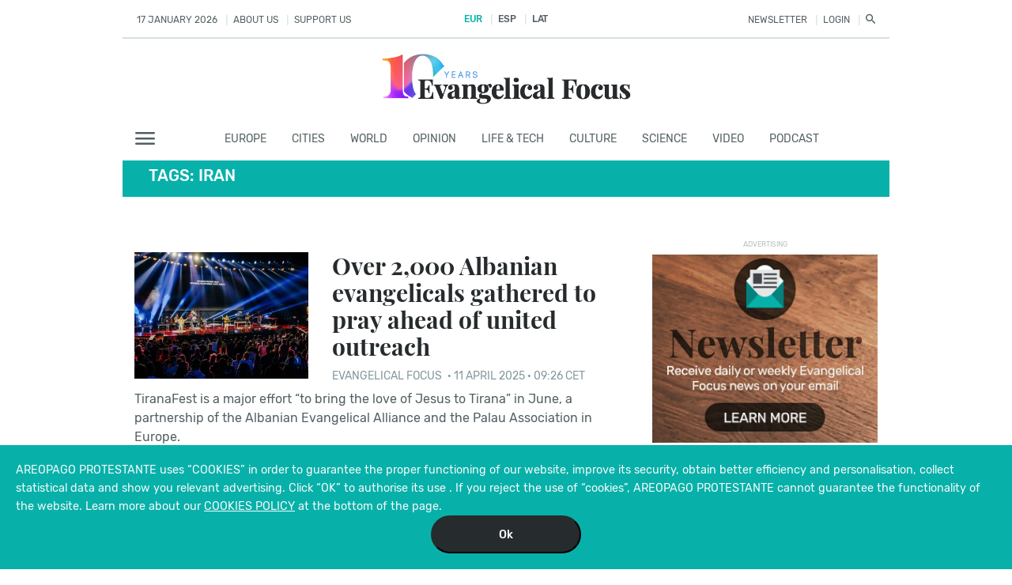

--- FILE ---
content_type: text/html; charset=UTF-8
request_url: https://evangelicalfocus.com/tag/iran
body_size: 5041
content:
<!DOCTYPE html>
<html lang="en">

<head>
    <meta charset="utf-8">
    <meta http-equiv="X-UA-Compatible" content="IE=edge">
    <meta name="viewport" content="width=device-width, initial-scale=1">
    <meta name="csrf-token" content="M4KJ5H6lCrHTsA2MHO3wW4SawiU0QNa3Q7gP4THh">
            <title>Tags, Evangelical Focus</title>
        <meta name="title" content="Tags"/>
    <meta name="description"
          content="Daily news and opinion. A bridge in Europe between evangelicals and all of society"/>
    <meta name="keywords" content="Christian news, digital evangelical news, evangelical news, church news, religion news"/>
    <meta name="date" content=" 2026-01-17T14:30:33 "/>
    <meta name="google-site-verification" content="1kgMIDZU80IWPfSMcGAnf7iaR2q9keOwy2j5XwsRubE"/>
            <meta name="robots" content="index,follow"/>
        <meta name="organization" content=" Evangelical Focus  2026 "/>

    <!-- ##IBEXCLU -->
    <link rel="publisher" href="https://plus.google.com/105262782893105101228"/>
    <!-- ##FBEXCLU -->
    <meta name="twitter:card" content="summary"/>
    <meta name="twitter:site" content="@Evan_Focus"/>
    <meta name="twitter:title" content="Tags"/>
    <meta name="twitter:image" content="https://evangelicalfocus.com/img/FB_TW_G+_Evangelical_Focus_200.png"/>
    <meta name="twitter:description"
          content="Daily news and opinion. A bridge in Europe between evangelicals and all of society"/>


    <meta property="og:locale" content="es_ES"/>
    <meta property="og:title" content="Tags"/>
    <meta property="og:description"
          content="Daily news and opinion. A bridge in Europe between evangelicals and all of society"/>
    <meta property="og:url" content="https://evangelicalfocus.com/tag/iran"/>
    <meta property="og:type" content="article"/>
    <meta property="og:image" content="https://evangelicalfocus.com/img/FB_TW_G+_Evangelical_Focus_200.png"/>
    <meta property="og:site_name" content="Evangelical Focus"/>
    <meta property="fb:app_id" content="182212675756872"/>
    <meta itemprop="name" content="Tags"/>
    <meta itemprop="description"
          content="Daily news and opinion. A bridge in Europe between evangelicals and all of society"/>


    <meta itemprop="thumbnailUrl" content="https://evangelicalfocus.com/img/FB_TW_G+_Evangelical_Focus_200.png"/>
    <meta itemprop="contentURL" content="https://evangelicalfocus.com/tag/iran"/> 
    <link rel="preload" as="font" href="/fonts/Rubik-Medium.ttf" type="font/ttf" crossorigin="anonymous">
    <link rel="preload" as="font" href="/fonts/Rubik-Italic.ttf" type="font/ttf" crossorigin="anonymous">
    <link rel="preload" as="font" href="/fonts/Rubik-Regular.ttf" type="font/ttf" crossorigin="anonymous">
    <link rel="preload" as="font" href="/fonts/PlayfairDisplay-Bold.ttf" type="font/ttf" crossorigin="anonymous">
    <link rel="preload" as="font" href="/fonts/PlayfairDisplay-BoldItalic.ttf" type="font/ttf" crossorigin="anonymous">
    <link rel="preload" as="font" href="/fonts/pd-icons.ttf?b87bcd7b4c4a3b9ece834f8a56f50fba" type="font/ttf"
          crossorigin="anonymous">

    <link rel="stylesheet" href="/css/app.css?id=5876fcc844cc67f401bf"> <link rel="stylesheet" href="/css/sections.css?id=b885c971149dfcac522a">
<style>
    /* .card-content a{
        color:#83979d;
    } */
</style>

    
    <link rel="shortcut icon" href="/favicon.ico"/>
    <script  src="https://pagead2.googlesyndication.com/pagead/js/adsbygoogle.js"></script>


</head>

<body id="body">
<div class="flex-center position-ref full-height">
    <div class="content">

        <div class="app-limit">
            <div id="menus-app">
                <!-- Banners -->
                <banner-head :code="banner_code"></banner-head>

            
                <!-- opacity:-1*(head.opacity-1), -->

                    <pd-head :link_login="'https://evangelicalfocus.com/settings'" :fixed-top="head.mstop"
                             :user-name="''" :gestor-link="'https://cms.evangelicalfocus.com'"
                             :is_fixed="true"
                             :puedeinteresar="data_intere" :multimedia="data_multi" :sections="sections"
                             :logo="'https://evangelicalfocus.com/img/EF_10_YEARS-10-LOGO.webp'"></pd-head>

                    <!-- Menu no movile -->
                    <nav2 :url-login="'https://evangelicalfocus.com/login'" :link-aboutus="'https://evangelicalfocus.com/about-us'"
                          :link-help="'https://evangelicalfocus.com/supports'" :date="'17 January 2026 '"
                          :url-useredit="''" :url-search="'https://evangelicalfocus.com/search'"
                          :url-newsletter="'https://evangelicalfocus.com/newsletter'" :url-events="'https://evangelicalfocus.com/events'"
                          :url-eventsinfo="'https://evangelicalfocus.com/events/info'" :is_login="false"
                          :user="''" :helpus="'SUPPORT US'"
                          :aboutus="'ABOUT US'" :esp="'EUR'" :eng="'ESP'"
                          :ame="'LAT'" :boletin="'NEWSLETTER'"
                          :login="'LOGIN'"
                          :hi="'HELLO'" class="no-movile"></nav2>
                             <!-- Logo -->
                    <div id="img-logo" :style="{'max-width': head.img.maxwidth + 'px'}"
                         class="logo-head-content no-movile">

                        <a href="/">
                                                            <H1>
                                    <img class="img-fluid" src="/img/EF_10_YEARS-10-LOGO.webp" title="Evangelical Focus"
                                         alt="Evangelical Focus">

                                </H1>
                            
                        </a>
                    </div>
                
                                    <div id="m-stn" class="app-container">

                        <nav-three :style="{opacity:this.head.opacity}"
                                   :items="[{&quot;name&quot;:&quot;Europe&quot;,&quot;slug&quot;:&quot;europe&quot;,&quot;url&quot;:&quot;europe&quot;},{&quot;name&quot;:&quot;cities&quot;,&quot;slug&quot;:&quot;cities&quot;,&quot;url&quot;:&quot;cities&quot;},{&quot;name&quot;:&quot;WORLD&quot;,&quot;slug&quot;:&quot;world&quot;,&quot;url&quot;:&quot;world&quot;},{&quot;name&quot;:&quot;OPINION&quot;,&quot;slug&quot;:&quot;opinion&quot;,&quot;url&quot;:&quot;opinion&quot;},{&quot;name&quot;:&quot;LIFE &amp; TECH&quot;,&quot;slug&quot;:&quot;life&amp;tech&quot;,&quot;url&quot;:&quot;life&amp;tech&quot;},{&quot;name&quot;:&quot;CULTURE&quot;,&quot;slug&quot;:&quot;culture&quot;,&quot;url&quot;:&quot;culture&quot;},{&quot;name&quot;:&quot;SCIENCE&quot;,&quot;slug&quot;:&quot;science&amp;enviroment&quot;,&quot;url&quot;:&quot;science&amp;enviroment&quot;},{&quot;name&quot;:&quot;VIDEO&quot;,&quot;slug&quot;:&quot;video&quot;,&quot;url&quot;:&quot;multimedia\/video&quot;},{&quot;name&quot;:&quot;podcast&quot;,&quot;slug&quot;:&quot;podcast&quot;,&quot;url&quot;:&quot;multimedia\/audio&quot;}]" class="no-movile"></nav-three>
                    </div>
                            </div>

            <div id="app-content">
                
<section class="sections">
    

    <!-- App container -->
 

  <!-- Bar -->
  <div style="display: grid;">
    <bar-section class="bgc-turquoise"
    :title="'Tags: iran'"
    :link="''"
    :items="['']"
    ></bar-section>
  </div>


  <div class="app-container">

<!-- Titulares horizontal -->
<div class="row pd-titular">
  <div class="col">
    <div class="list-ajax" v-for="article of articles">
        <card-titular
        :title-italic="(article.is_title_italic)?article.title:''"
        :title="(!article.is_title_italic)?article.title:''"
        :comments="article.count_comment"
        :publicate_date="article.publicate_date"
        :author-name="article.author"
        :text="article.entradilla"
        :photo="article.image_path_min"
        :url-titular="article.url_titutlar"
        :cimg-stl="{'max-height':'160px','max-width':'220px'}"
        :class_name="'second card-inline'"
      ></card-titular>
      
    </div>
    <!-- Loading -->
    <a class="loading" v-if="body.page>=0" v-on:click="loadArticles">
        <div :class="{'d-none':!show_ajax}">
            <div class="loader">Loading...</div>
        </div>
    </a>
    <div v-on:click="loadArticles" v-if="body.page>=0" class="loading-info">
        <br>
        <a style="cursor:pointer" v-if="!show_ajax">Load more articles</a>
    </div>
  </div>
  <!-- Publicidad -->
  <div class="col advertising">
    <!-- 600 -->
    <div class="adss-content mb-4">
      <span class="public-text">
        ADVERTISING
      </span>
      <div class="ads-h600 mt-2">
         <a href="https://evangelicalfocus.com/bp/37/pdareabanner" target="_blank" rel="image_src nofollow">
<img src="https://cms.evangelicalfocus.com//upload/imagenes/2020-05-22-20:56_Newsletter_Banner_300x250.png">
</a>
      </div>
    </div>
    <!-- 250 -->
    <div class="adss-content mb-4">
      <span class="public-text">
        ADVERTISING
      </span>
      <div class="ads-h250 mt-2">
        
 <a href="https://evangelicalfocus.com/bp/51/pdareabanner" target="_blank" rel="image_src nofollow">
<img src="https://cms.evangelicalfocus.com//upload/imagenes/2024-01-10-23:14_SupportPD-EF_300X250.png">
</a>
      </div>
    </div>
    <!-- 100 -->
    <div class="adss-content mb-4">
      <span class="public-text">
        ADVERTISING
      </span>
      <div class="ads-h100 mt-2">
         <a href="https://evangelicalfocus.com/bp/49/pdareabanner" target="_blank" rel="image_src nofollow">
<img src="https://cms.evangelicalfocus.com//upload/imagenes/2022-11-07-17:29_3600-scholl-refugee.gif">
</a>
      </div>
    </div>

  </div>
</div>


    <!-- Patrocinantes -->
    <!-- <patrocinantes></patrocinantes> -->

    <!-- Colaboradores -->
    <!-- <colaboradores></colaboradores> -->


  </div>
    
</section>


            </div>

        </div>

        <!-- Footer -->

        <div id="app-footer">
            <div class="app-footer app-limit">
                <app-footer :info="info" :items="menu" :footer="subfooter"></app-footer>
            </div>
        </div>


    </div>
</div>
<script>
    var linkArticle = '';
</script>
<script>

    var urlLanding = "https:\/\/evangelicalfocus.com";
    // para movil
    var width_screen = document.body.offsetWidth;

    function updateWindowSize() {
        if (document.body && document.body.offsetWidth) {
            width_screen = document.body.offsetWidth;
        }
        if (document.compatMode == 'CSS1Compat' &&
            document.documentElement &&
            document.documentElement.offsetWidth) {
            width_screen = document.documentElement.offsetWidth;
        }
        if (window.innerWidth) {
            width_screen = window.innerWidth;
        }
    }


    var vjs_is_fixed = false;
    var info = "The opinions of authors and contributors expressed on this website do not necessarily represent the views of the Evangelical Focus team.";
    var menu = [{
        name: 'Contact',
        url: 'https://evangelicalfocus.com/contact',
        active: 'false',
    },
        {
            name: 'Advertise with us',
            url: 'https://evangelicalfocus.com/advertising',
            active: 'false',
        },
        {
            name: 'Authors',
            url: 'https://evangelicalfocus.com/authors',
            active: 'false',
        },
        {
            name: 'RSS',
            url: 'https://evangelicalfocus.com/rss',
            active: 'false',
        },
    ];
    var subfooter = [{
        name: 'Terms and conditions  ·',
        url: 'https://evangelicalfocus.com/legal-warning',
    },
        {
            name: 'PRIVACY POLICY  ·',
            url: 'https://evangelicalfocus.com/privacy-policy',
        },
        {
            name: 'COOKIES POLICY',
            url: 'https://evangelicalfocus.com/cookies-policy',
        }
    ];
    var sections_data = [{
        name: 'Europe',
        url: 'https://evangelicalfocus.com/europe',
    },
        {
            name: 'Cities',
            url: 'https://evangelicalfocus.com/cities',
        },
        {
            name: 'World',
            url: 'https://evangelicalfocus.com/world',
        },
        {
            name: 'magazine',
            url: 'https://evangelicalfocus.com/magacin',
        },
        {
            name: 'life &amp; tech',
            url: 'life&tech',
        },
        {
            name: 'culture',
            url: 'https://evangelicalfocus.com/culture',
        },
        {
            name: 'Science',
            url: '/science&enviroment',
        },
        
        
        
        

    ];
    var multimedia_data = [
        {
            name: 'VIDEO',
            url: 'https://evangelicalfocus.com/multimedia/video',
        },
        {
            name: 'PODCAST',
            url: 'https://evangelicalfocus.com/multimedia/audio',
        },
    ];
    var puedeinteresar_data = [{
        name: 'ABOUT US',
        url: 'https://evangelicalfocus.com/about-us',
    },
        {
            name: 'SUPPORT US',
            url: 'https://evangelicalfocus.com/supports',
        },
        {
            name: 'NEWSLETTER',
            url: 'https://evangelicalfocus.com/newsletter',
        },
    ];

    // banner top
            </script>

<script src="/js/manifest.js?id=7db827d654313dce4250"></script>
<script src="/js/vendor.js?id=9fe6c9520298ce50446d"></script>
<script src="/js/app.js?id=f10b99b5fcd2b4f23532"></script>


<script>
    setTimeout(() => {
        updateWindowSize();
    }, 600);
    window.onresize = function (event) {
        updateWindowSize();
    }
</script>



<script>
    

  var var_strsearch = "iran"; 
    
    
</script>
<script src="/js/tags.js?id=bb15a05d522d90147463"></script>

 

<script type="application/ld+json">
{
"@context" : "http://schema.org",
"@type" : "Organization",
"name" : "Evangelical Focus",
"url" : "https://protestantedigital.com",
"sameAs" : [
"https://twitter.com/protestanted",
"https://www.facebook.com/ProtestanteDigital",
"https://www.instagram.com/protestantedigital/",

"https://www.youtube.com/user/ProtestanteDigital"

],
"address": {
"@type": "PostalAddress",
"streetAddress": "Calle Santa Otilia 27-29, escalera A Local",
"addressRegion": "Barcelona",
"postalCode": "08032",
"addressCountry": "ES"
}
}

</script>
<!-- Global site tag (gtag.js) - Google Analytics -->
<script async
        src="https://www.googletagmanager.com/gtag/js?id=UA-56066727-1"></script>
<script>
    window.dataLayer = window.dataLayer || [];
    function gtag(){dataLayer.push(arguments);}
    gtag('js', new Date());

    gtag('config', 'UA-56066727-1', { 'anonymize_ip': true });

</script>

<!-- Google tag (gtag.js) -->
<script async src="https://www.googletagmanager.com/gtag/js?id=G-B8CYVQPDLR"></script>
<script>
  window.dataLayer = window.dataLayer || [];
  function gtag(){dataLayer.push(arguments);}
  gtag('js', new Date());

  gtag('config', 'G-B8CYVQPDLR');
</script>


<script>
    let elements = $('ins.adsbygoogle');
    elements.each(elm=>{
        adsbygoogle.push({})
    });

</script>

<div class="js-cookie-consent cookie-consent">

    <span class="cookie-consent__message">
        AREOPAGO PROTESTANTE uses “COOKIES” in order to guarantee the proper functioning of our website, improve its security, obtain better efficiency and personalisation, collect statistical data and show you relevant advertising.
            Click “OK” to authorise its use . If you reject the use of “cookies”, AREOPAGO PROTESTANTE cannot guarantee the functionality of the website. Learn more about our <a href="/cookies-policy">COOKIES POLICY</a> at the bottom of the page. 
    </span>

    <button class="js-cookie-consent-agree cookie-consent__agree">
        Ok
    </button>

</div>

    <script>

        window.laravelCookieConsent = (function () {

            const COOKIE_VALUE = 1;
            const COOKIE_DOMAIN = 'evangelicalfocus.com';

            function consentWithCookies() {
                setCookie('app_cookie_consent', COOKIE_VALUE, 7300);
                hideCookieDialog();
            }

            function cookieExists(name) {
                return (document.cookie.split('; ').indexOf(name + '=' + COOKIE_VALUE) !== -1);
            }

            function hideCookieDialog() {
                const dialogs = document.getElementsByClassName('js-cookie-consent');

                for (let i = 0; i < dialogs.length; ++i) {
                    dialogs[i].style.display = 'none';
                }
            }

            function setCookie(name, value, expirationInDays) {
                const date = new Date();
                date.setTime(date.getTime() + (expirationInDays * 24 * 60 * 60 * 1000));
                document.cookie = name + '=' + value
                    + ';expires=' + date.toUTCString()
                    + ';domain=' + COOKIE_DOMAIN
                    + ';path=/';
            }

            if (cookieExists('app_cookie_consent')) {
                hideCookieDialog();
            }

            const buttons = document.getElementsByClassName('js-cookie-consent-agree');

            for (let i = 0; i < buttons.length; ++i) {
                buttons[i].addEventListener('click', consentWithCookies);
            }

            return {
                consentWithCookies: consentWithCookies,
                hideCookieDialog: hideCookieDialog
            };
        })();
    </script>

<script defer src="https://static.cloudflareinsights.com/beacon.min.js/vcd15cbe7772f49c399c6a5babf22c1241717689176015" integrity="sha512-ZpsOmlRQV6y907TI0dKBHq9Md29nnaEIPlkf84rnaERnq6zvWvPUqr2ft8M1aS28oN72PdrCzSjY4U6VaAw1EQ==" data-cf-beacon='{"version":"2024.11.0","token":"853f466fc6264370835b695fec8a2ea5","r":1,"server_timing":{"name":{"cfCacheStatus":true,"cfEdge":true,"cfExtPri":true,"cfL4":true,"cfOrigin":true,"cfSpeedBrain":true},"location_startswith":null}}' crossorigin="anonymous"></script>
</body>

</html>

--- FILE ---
content_type: application/javascript
request_url: https://evangelicalfocus.com/js/tags.js?id=bb15a05d522d90147463
body_size: 15625
content:
(window.webpackJsonp=window.webpackJsonp||[]).push([[26],{"+/y0":function(n,t,a){(n.exports=a("I1BE")(!1)).push([n.i,'.text-dark-grey-slow[data-v-c24813f2] {\n  color: #505e62 !important;\n}\n.text-dark-sky-blue[data-v-c24813f2] {\n  color: #4bbfe0 !important;\n}\n.text-silver-two[data-v-c24813f2] {\n  color: #b6bdbf !important;\n}\n.text-green-yellow[data-v-c24813f2] {\n  color: #c1cf0a !important;\n}\n.text-burnt-yellow[data-v-c24813f2] {\n  color: #e0a505 !important;\n}\n.text-turquoise[data-v-c24813f2] {\n  color: #07b1aa !important;\n}\n.text-gunmetal[data-v-c24813f2] {\n  color: #515e62 !important;\n}\n.text-white[data-v-c24813f2] {\n  color: #f9f9f9 !important;\n}\n.text-white-three[data-v-c24813f2] {\n  color: #f3f3f3 !important;\n}\n.text-dark-grey[data-v-c24813f2] {\n  color: #262b2d !important;\n}\n.text-white-two[data-v-c24813f2] {\n  color: #ffffff !important;\n}\n.text-silver[data-v-c24813f2] {\n  color: #d5dfe1 !important;\n}\n.text-bluish-grey[data-v-c24813f2] {\n  color: #83979d !important;\n}\n.text-watermelon[data-v-c24813f2] {\n  color: #ed494d !important;\n}\n.text-turquoise-blue[data-v-c24813f2] {\n  color: #4c81bf !important;\n}\n.text-cool-blue[data-v-c24813f2] {\n  color: #4c81bf !important;\n}\n.text-squash[data-v-c24813f2] {\n  color: #f3910d !important;\n}\n.text-deep-lavender[data-v-c24813f2] {\n  color: #7555a2 !important;\n}\n.text-dark-mint[data-v-c24813f2] {\n  color: #59bd7a !important;\n}\n.text-strawberry[data-v-c24813f2] {\n  color: #f1283b !important;\n}\n.text-black[data-v-c24813f2] {\n  color: #000000 !important;\n}\n.text-teal[data-v-c24813f2] {\n  color: #00a5d4 !important;\n}\n.text-teal-two[data-v-c24813f2] {\n  color: #00a5d4 !important;\n}\n.text-french-blue[data-v-c24813f2] {\n  color: #4266b2 !important;\n}\n.text-ugly-purple[data-v-c24813f2] {\n  color: #a339a0 !important;\n}\n.text-fire-engine-red[data-v-c24813f2] {\n  color: #ff0002 !important;\n}\n.text-azure[data-v-c24813f2] {\n  color: #1da1f2 !important;\n}\n.text-purply[data-v-c24813f2] {\n  color: #8840b3 !important;\n}\n.text-red-pink[data-v-c24813f2] {\n  color: #ec474b !important;\n}\n.text-windows-blue[data-v-c24813f2] {\n  color: #3094be !important;\n}\n.text-black-two[data-v-c24813f2] {\n  color: #2c2c2c !important;\n}\n\n/* Text styles */\n.bgc-watermelon[data-v-c24813f2] {\n  background-color: #ed494d;\n}\n.bgc-turquoise-blue[data-v-c24813f2] {\n  background-color: #4c81bf;\n}\n.bgc-turquoise[data-v-c24813f2] {\n  background-color: #07b1aa !important;\n}\n.bgc-burnt-yellow[data-v-c24813f2] {\n  background-color: #e0a505 !important;\n}\n.bgc-dark-sky-blue[data-v-c24813f2] {\n  background-color: #4bbfe0 !important;\n}\n.bgc-cool-blue[data-v-c24813f2] {\n  background-color: #4c81bf;\n}\n.bgc-squash[data-v-c24813f2] {\n  background-color: #f3910d;\n}\n.bgc-blue-slow[data-v-c24813f2] {\n  background-color: #00a5d4;\n}\n.bgc-deep-lavender[data-v-c24813f2] {\n  background-color: #7555a2;\n}\n.bgc-dark-mint[data-v-c24813f2] {\n  background-color: #59bd7a;\n}\n.bgc-white-three[data-v-c24813f2] {\n  background-color: #f3f3f3;\n}\n.bgc-white[data-v-c24813f2] {\n  background-color: #f9f9f9;\n}\n.bt-strawberry[data-v-c24813f2] {\n  border-top: 4px solid #f1283b;\n}\n.bt-teal[data-v-c24813f2] {\n  border-top: 4px solid #00a5d4;\n}\n.bbt-strawberry[data-v-c24813f2] {\n  border-bottom: 4px solid #f1283b;\n}\n.bt-turquoise[data-v-c24813f2] {\n  border-top: 4px solid #07b1aa;\n}\n.bbt-turquoise[data-v-c24813f2] {\n  border-bottom: 4px solid #07b1aa;\n}\n.bt-green-yellow[data-v-c24813f2] {\n  border-top: 4px solid #c1cf0a;\n}\n.bbt-green-yellow[data-v-c24813f2] {\n  border-bottom: 4px solid #c1cf0a;\n}\n@font-face {\n  font-family: PlayfairDisplay-Regular;\n  src: url("/fonts/PlayfairDisplay-Regular.ttf");\n  font-display: swap;\n}\n@font-face {\n  font-family: PlayfairDisplay;\n  src: url("/fonts/PlayfairDisplay-Regular.ttf");\n  font-display: swap;\n}\n@font-face {\n  font-family: PlayfairDisplay-Bold;\n  src: url("/fonts/PlayfairDisplay-Bold.ttf");\n  font-display: swap;\n}\n@font-face {\n  font-family: PlayfairDisplay-Black;\n  src: url("/fonts/PlayfairDisplay-Black.ttf");\n  font-display: swap;\n}\n@font-face {\n  font-family: PlayfairDisplay-BoldItalic;\n  src: url("/fonts/PlayfairDisplay-BoldItalic.ttf");\n  font-display: swap;\n}\n@font-face {\n  font-family: Rubik-Regular;\n  src: url("/fonts/Rubik-Regular.ttf");\n  font-display: swap;\n}\n@font-face {\n  font-family: Rubik-Medium;\n  src: url("/fonts/Rubik-Medium.ttf");\n  font-display: swap;\n}\n@font-face {\n  font-family: Rubik-Light;\n  src: url("/fonts/Rubik-Light.ttf");\n  font-display: swap;\n}\n@font-face {\n  font-family: Rubik-Italic;\n  src: url("/fonts/Rubik-Italic.ttf");\n  font-display: swap;\n}\n@font-face {\n  font-family: Rubik-Bold;\n  src: url("/fonts/Rubik-Bold.ttf");\n  font-display: swap;\n}\n.upper[data-v-c24813f2] {\n  text-transform: uppercase;\n}\n.ff-r[data-v-c24813f2] {\n  font-family: Rubik;\n}\n.ff-rm[data-v-c24813f2] {\n  font-family: Rubik-Medium;\n}\n.ff-rb[data-v-c24813f2] {\n  font-family: Rubik-Bold;\n}\n.ff-rr[data-v-c24813f2] {\n  font-family: Rubik-Regular;\n}\n.ff-ri[data-v-c24813f2] {\n  font-family: Rubik-Italic;\n}\n.ff-pb[data-v-c24813f2] {\n  font-family: PlayfairDisplay-Bold;\n}\n.ff-pbi[data-v-c24813f2] {\n  font-family: PlayfairDisplay-BoldItalic;\n}\n.ff-pr[data-v-c24813f2] {\n  font-family: PlayfairDisplay-Regular;\n}\n.mh193[data-v-c24813f2] {\n  max-height: 193px;\n}\n.mh245[data-v-c24813f2] {\n  max-height: 245px;\n}\n.mh399[data-v-c24813f2] {\n  max-height: 399px;\n}\n.cita[data-v-c24813f2] {\n  width: 286px;\n  font-family: PlayfairDisplay-Bold;\n  font-size: 30px;\n  text-align: left;\n  color: #262b2d;\n  line-height: 38px;\n  margin-right: 12px;\n  padding-top: 8px;\n  margin-top: 19px;\n  border-top: 3px solid #07b1aa;\n  float: left;\n}\n.app-card[data-v-c24813f2] {\n  position: relative;\n  width: 100%;\n  border-top: 3px solid #07b1aa;\n  padding: 16px 14px;\n  background-color: #f9f9f9;\n  margin-top: 15px;\n  margin-bottom: 15px;\n}\n.app-card a[data-v-c24813f2] {\n  color: #07b1aa;\n}\n.app-card.burnt-yellow[data-v-c24813f2] {\n  border-top: 3px solid #e0a505;\n}\n.app-card .title[data-v-c24813f2] {\n  font-family: PlayfairDisplay-Bold;\n  font-size: 30px;\n  text-align: left;\n  color: #2c2c2c;\n}\n.app-card p[data-v-c24813f2] {\n  font-family: Rubik-Regular;\n  font-size: 19px;\n  line-height: 28px;\n  text-align: left;\n  color: #262b2d;\n}\n.app-card .img[data-v-c24813f2] {\n  position: relative;\n  width: 208px;\n  height: 268px;\n  float: left;\n  margin-right: 25px;\n  margin-bottom: 7px;\n}\n.app-card .img img[data-v-c24813f2] {\n  width: 100%;\n  height: 100%;\n}\n.app-card .img .img-titular[data-v-c24813f2] {\n  position: absolute;\n  left: 0;\n  top: 0;\n  right: 0;\n  bottom: 0;\n  background: 50% 50% no-repeat;\n  background-size: cover;\n  background-color: #d5dfe1;\n}\n.app-container[data-v-c24813f2] {\n  margin-left: 15px;\n  margin-right: 15px;\n  position: relative;\n}\n.app-limit[data-v-c24813f2] {\n  max-width: 970px;\n  margin: auto;\n}\nbutton[data-v-c24813f2],\ninput[data-v-c24813f2],\np[data-v-c24813f2],\na[data-v-c24813f2] {\n  outline: none !important;\n}\na[data-v-c24813f2] {\n  text-decoration: none;\n}\na[data-v-c24813f2]:hover {\n  color: #07b1aa;\n}\n.pull-left[data-v-c24813f2] {\n  float: left;\n}\n.pull-right[data-v-c24813f2] {\n  float: right;\n}\n.line-app[data-v-c24813f2] {\n  height: 2px;\n  background-color: #d5dfe1;\n  left: 0;\n  right: 0;\n}\n.line-disabled .line-app[data-v-c24813f2] {\n  display: none !important;\n}\n.field-find[data-v-c24813f2] {\n  font-family: PlayfairDisplay-Bold;\n  font-size: 14px;\n  font-weight: bold;\n  color: #515e62;\n  text-align: left;\n  padding-left: 0px;\n  caret-color: #07b1aa;\n}\n.social-text[data-v-c24813f2] {\n  font-family: Rubik-Medium;\n  font-size: 16px;\n  font-weight: 500;\n  letter-spacing: -0.2px;\n  color: #83979d;\n}\n.adss-text[data-v-c24813f2] {\n  font-family: Rubik-Regular;\n  font-size: 9px;\n  color: #b6bdbf;\n}\n.btn-subscribe[data-v-c24813f2] {\n  border-radius: 25px;\n  box-shadow: 0 1px 4px 0 rgba(9, 11, 11, 0.3);\n  font-family: Rubik-Medium;\n  font-size: 25px;\n  font-weight: 500;\n  text-align: center;\n  color: #ffffff;\n  background-color: #262b2d;\n  padding: 5px 40px;\n}\n.btn-subscribe.green[data-v-c24813f2] {\n  background-color: #07b1aa;\n}\n.btn-subscribe.yellow[data-v-c24813f2] {\n  background-color: #f3910d;\n}\n.btn-donar[data-v-c24813f2] {\n  border-radius: 25px;\n  box-shadow: 0 1px 4px 0 rgba(9, 11, 11, 0.3);\n  font-family: Rubik-Medium;\n  font-size: 25px;\n  font-weight: 500;\n  text-align: center;\n  color: #e0a505;\n  padding-left: 48px;\n  padding-right: 48px;\n}\n@media only screen and (max-width: 768px) {\n.app-container[data-v-c24813f2] {\n    margin-left: 10px;\n    margin-right: 10px;\n}\n.row[data-v-c24813f2] {\n    margin-right: 0;\n    margin-left: 0;\n}\n}\n@media only screen and (max-width: 600px) {\n.app-container[data-v-c24813f2] {\n    margin-left: 7px;\n    margin-right: 7px;\n}\n.no-movile[data-v-c24813f2] {\n    display: none !important;\n}\n[class*=col-][data-v-c24813f2] {\n    margin-right: 0;\n    margin-left: 0;\n    padding-left: 0;\n    padding-right: 0;\n}\n}\n.content[data-v-c24813f2] {\n  width: 100%;\n  position: relative;\n  padding-left: 8px;\n  padding-right: 8px;\n  padding-top: 3px;\n  padding-bottom: 3px;\n}\n.content .title a[data-v-c24813f2], .content .title h3[data-v-c24813f2], .content .title h2[data-v-c24813f2] {\n  float: left;\n  color: #ffffff !important;\n  text-transform: uppercase !important;\n  font-size: 20px !important;\n  font-weight: 500 !important;\n  line-height: inherit;\n}\n.content .controls[data-v-c24813f2] {\n  display: none;\n}\n.content .nav.collapse[data-v-c24813f2]:not(.show) {\n  display: flex;\n}\n.content .nav .nav-item[data-v-c24813f2] {\n  position: relative;\n}\n.content .nav .nav-item.title a[data-v-c24813f2] {\n  font-family: Rubik-Medium;\n}\n.content .nav .nav-item.title a .nav-link[data-v-c24813f2], .content .nav .nav-item.title a h3.nav-link[data-v-c24813f2], .content .nav .nav-item.title a h2.nav-link[data-v-c24813f2] {\n  padding: 0;\n  font-size: initial;\n}\n.content .nav .nav-item a[data-v-c24813f2] {\n  font-family: Rubik-Regular;\n  font-size: 18px;\n  color: #ffffff;\n  text-transform: capitalize;\n  margin-left: 0px;\n  margin-right: 0px;\n  padding: 0 10px;\n}\n.content .nav .nav-item a.nav-link .pd-point[data-v-c24813f2], .content .nav .nav-item a h3.nav-link .pd-point[data-v-c24813f2], .content .nav .nav-item a h2.nav-link .pd-point[data-v-c24813f2] {\n  font-size: 7px;\n  position: absolute;\n  top: 10px;\n  left: -3px;\n}\n@media only screen and (max-width: 600px) {\n.content[data-v-c24813f2] {\n    padding: 0;\n}\n.app-container[data-v-c24813f2] {\n    margin-left: 0px;\n    margin-right: 0px;\n}\n.app-container .title[data-v-c24813f2] {\n    position: initial;\n}\n.app-container .controls[data-v-c24813f2] {\n    display: inherit;\n    position: absolute;\n    top: 8px;\n    right: 10px;\n}\n.app-container .controls a[data-v-c24813f2] {\n    color: #ffffff;\n}\n.app-container .nav[data-v-c24813f2] {\n    justify-content: center;\n    padding: 10px;\n    float: none;\n}\n.app-container .nav.collapse[data-v-c24813f2]:not(.show) {\n    display: none;\n}\n.app-container .nav.is-border[data-v-c24813f2] {\n    border-top: solid 1px #262b2d;\n}\n.app-container .nav.is-title[data-v-c24813f2] {\n    padding: 0px;\n    justify-content: left;\n}\n.app-container .nav .nav-item a[data-v-c24813f2] {\n    padding-left: 10px;\n    padding-right: 10px;\n}\n}',""])},"/izL":function(n,t,a){var e=a("GkeX");"string"==typeof e&&(e=[[n.i,e,""]]);var o={hmr:!0,transform:void 0,insertInto:void 0};a("aET+")(e,o);e.locals&&(n.exports=e.locals)},"/q7l":function(n,t,a){"use strict";a.r(t);var e={name:"banner-head",components:{},props:{code:{type:String,default:""}},data:function(){return{}},computed:{},mounted:function(){},methods:{},watch:{}},o=(a("Tkjt"),a("KHd+")),i=Object(o.a)(e,(function(){var n=this.$createElement,t=this._self._c||n;return null!=this.code&&this.code.length>0?t("div",{staticClass:"banner-head"},[t("span",{staticClass:"adss-text"},[this._v("ADVERTISING")]),this._v(" "),t("div",{staticClass:"content"},[t("div",{staticClass:"full-content"},[t("div",{domProps:{innerHTML:this._s(this.code)}})])])]):this._e()}),[],!1,null,"f5549bfc",null);t.default=i.exports},23:function(n,t,a){n.exports=a("dyzk")},"2WN2":function(n,t,a){var e=a("LOhp");"string"==typeof e&&(e=[[n.i,e,""]]);var o={hmr:!0,transform:void 0,insertInto:void 0};a("aET+")(e,o);e.locals&&(n.exports=e.locals)},"2yJ0":function(n,t,a){(n.exports=a("I1BE")(!1)).push([n.i,'.text-dark-grey-slow[data-v-63459c6e] {\n  color: #505e62 !important;\n}\n.text-dark-sky-blue[data-v-63459c6e] {\n  color: #4bbfe0 !important;\n}\n.text-silver-two[data-v-63459c6e] {\n  color: #b6bdbf !important;\n}\n.text-green-yellow[data-v-63459c6e] {\n  color: #c1cf0a !important;\n}\n.text-burnt-yellow[data-v-63459c6e] {\n  color: #e0a505 !important;\n}\n.text-turquoise[data-v-63459c6e] {\n  color: #07b1aa !important;\n}\n.text-gunmetal[data-v-63459c6e] {\n  color: #515e62 !important;\n}\n.text-white[data-v-63459c6e] {\n  color: #f9f9f9 !important;\n}\n.text-white-three[data-v-63459c6e] {\n  color: #f3f3f3 !important;\n}\n.text-dark-grey[data-v-63459c6e] {\n  color: #262b2d !important;\n}\n.text-white-two[data-v-63459c6e] {\n  color: #ffffff !important;\n}\n.text-silver[data-v-63459c6e] {\n  color: #d5dfe1 !important;\n}\n.text-bluish-grey[data-v-63459c6e] {\n  color: #83979d !important;\n}\n.text-watermelon[data-v-63459c6e] {\n  color: #ed494d !important;\n}\n.text-turquoise-blue[data-v-63459c6e] {\n  color: #4c81bf !important;\n}\n.text-cool-blue[data-v-63459c6e] {\n  color: #4c81bf !important;\n}\n.text-squash[data-v-63459c6e] {\n  color: #f3910d !important;\n}\n.text-deep-lavender[data-v-63459c6e] {\n  color: #7555a2 !important;\n}\n.text-dark-mint[data-v-63459c6e] {\n  color: #59bd7a !important;\n}\n.text-strawberry[data-v-63459c6e] {\n  color: #f1283b !important;\n}\n.text-black[data-v-63459c6e] {\n  color: #000000 !important;\n}\n.text-teal[data-v-63459c6e] {\n  color: #00a5d4 !important;\n}\n.text-teal-two[data-v-63459c6e] {\n  color: #00a5d4 !important;\n}\n.text-french-blue[data-v-63459c6e] {\n  color: #4266b2 !important;\n}\n.text-ugly-purple[data-v-63459c6e] {\n  color: #a339a0 !important;\n}\n.text-fire-engine-red[data-v-63459c6e] {\n  color: #ff0002 !important;\n}\n.text-azure[data-v-63459c6e] {\n  color: #1da1f2 !important;\n}\n.text-purply[data-v-63459c6e] {\n  color: #8840b3 !important;\n}\n.text-red-pink[data-v-63459c6e] {\n  color: #ec474b !important;\n}\n.text-windows-blue[data-v-63459c6e] {\n  color: #3094be !important;\n}\n.text-black-two[data-v-63459c6e] {\n  color: #2c2c2c !important;\n}\n\n/* Text styles */\n.bgc-watermelon[data-v-63459c6e] {\n  background-color: #ed494d;\n}\n.bgc-turquoise-blue[data-v-63459c6e] {\n  background-color: #4c81bf;\n}\n.bgc-turquoise[data-v-63459c6e] {\n  background-color: #07b1aa !important;\n}\n.bgc-burnt-yellow[data-v-63459c6e] {\n  background-color: #e0a505 !important;\n}\n.bgc-dark-sky-blue[data-v-63459c6e] {\n  background-color: #4bbfe0 !important;\n}\n.bgc-cool-blue[data-v-63459c6e] {\n  background-color: #4c81bf;\n}\n.bgc-squash[data-v-63459c6e] {\n  background-color: #f3910d;\n}\n.bgc-blue-slow[data-v-63459c6e] {\n  background-color: #00a5d4;\n}\n.bgc-deep-lavender[data-v-63459c6e] {\n  background-color: #7555a2;\n}\n.bgc-dark-mint[data-v-63459c6e] {\n  background-color: #59bd7a;\n}\n.bgc-white-three[data-v-63459c6e] {\n  background-color: #f3f3f3;\n}\n.bgc-white[data-v-63459c6e] {\n  background-color: #f9f9f9;\n}\n.bt-strawberry[data-v-63459c6e] {\n  border-top: 4px solid #f1283b;\n}\n.bt-teal[data-v-63459c6e] {\n  border-top: 4px solid #00a5d4;\n}\n.bbt-strawberry[data-v-63459c6e] {\n  border-bottom: 4px solid #f1283b;\n}\n.bt-turquoise[data-v-63459c6e] {\n  border-top: 4px solid #07b1aa;\n}\n.bbt-turquoise[data-v-63459c6e] {\n  border-bottom: 4px solid #07b1aa;\n}\n.bt-green-yellow[data-v-63459c6e] {\n  border-top: 4px solid #c1cf0a;\n}\n.bbt-green-yellow[data-v-63459c6e] {\n  border-bottom: 4px solid #c1cf0a;\n}\n@font-face {\n  font-family: PlayfairDisplay-Regular;\n  src: url("/fonts/PlayfairDisplay-Regular.ttf");\n  font-display: swap;\n}\n@font-face {\n  font-family: PlayfairDisplay;\n  src: url("/fonts/PlayfairDisplay-Regular.ttf");\n  font-display: swap;\n}\n@font-face {\n  font-family: PlayfairDisplay-Bold;\n  src: url("/fonts/PlayfairDisplay-Bold.ttf");\n  font-display: swap;\n}\n@font-face {\n  font-family: PlayfairDisplay-Black;\n  src: url("/fonts/PlayfairDisplay-Black.ttf");\n  font-display: swap;\n}\n@font-face {\n  font-family: PlayfairDisplay-BoldItalic;\n  src: url("/fonts/PlayfairDisplay-BoldItalic.ttf");\n  font-display: swap;\n}\n@font-face {\n  font-family: Rubik-Regular;\n  src: url("/fonts/Rubik-Regular.ttf");\n  font-display: swap;\n}\n@font-face {\n  font-family: Rubik-Medium;\n  src: url("/fonts/Rubik-Medium.ttf");\n  font-display: swap;\n}\n@font-face {\n  font-family: Rubik-Light;\n  src: url("/fonts/Rubik-Light.ttf");\n  font-display: swap;\n}\n@font-face {\n  font-family: Rubik-Italic;\n  src: url("/fonts/Rubik-Italic.ttf");\n  font-display: swap;\n}\n@font-face {\n  font-family: Rubik-Bold;\n  src: url("/fonts/Rubik-Bold.ttf");\n  font-display: swap;\n}\n.upper[data-v-63459c6e] {\n  text-transform: uppercase;\n}\n.ff-r[data-v-63459c6e] {\n  font-family: Rubik;\n}\n.ff-rm[data-v-63459c6e] {\n  font-family: Rubik-Medium;\n}\n.ff-rb[data-v-63459c6e] {\n  font-family: Rubik-Bold;\n}\n.ff-rr[data-v-63459c6e] {\n  font-family: Rubik-Regular;\n}\n.ff-ri[data-v-63459c6e] {\n  font-family: Rubik-Italic;\n}\n.ff-pb[data-v-63459c6e] {\n  font-family: PlayfairDisplay-Bold;\n}\n.ff-pbi[data-v-63459c6e] {\n  font-family: PlayfairDisplay-BoldItalic;\n}\n.ff-pr[data-v-63459c6e] {\n  font-family: PlayfairDisplay-Regular;\n}\n.mh193[data-v-63459c6e] {\n  max-height: 193px;\n}\n.mh245[data-v-63459c6e] {\n  max-height: 245px;\n}\n.mh399[data-v-63459c6e] {\n  max-height: 399px;\n}\n.cita[data-v-63459c6e] {\n  width: 286px;\n  font-family: PlayfairDisplay-Bold;\n  font-size: 30px;\n  text-align: left;\n  color: #262b2d;\n  line-height: 38px;\n  margin-right: 12px;\n  padding-top: 8px;\n  margin-top: 19px;\n  border-top: 3px solid #07b1aa;\n  float: left;\n}\n.app-card[data-v-63459c6e] {\n  position: relative;\n  width: 100%;\n  border-top: 3px solid #07b1aa;\n  padding: 16px 14px;\n  background-color: #f9f9f9;\n  margin-top: 15px;\n  margin-bottom: 15px;\n}\n.app-card a[data-v-63459c6e] {\n  color: #07b1aa;\n}\n.app-card.burnt-yellow[data-v-63459c6e] {\n  border-top: 3px solid #e0a505;\n}\n.app-card .title[data-v-63459c6e] {\n  font-family: PlayfairDisplay-Bold;\n  font-size: 30px;\n  text-align: left;\n  color: #2c2c2c;\n}\n.app-card p[data-v-63459c6e] {\n  font-family: Rubik-Regular;\n  font-size: 19px;\n  line-height: 28px;\n  text-align: left;\n  color: #262b2d;\n}\n.app-card .img[data-v-63459c6e] {\n  position: relative;\n  width: 208px;\n  height: 268px;\n  float: left;\n  margin-right: 25px;\n  margin-bottom: 7px;\n}\n.app-card .img img[data-v-63459c6e] {\n  width: 100%;\n  height: 100%;\n}\n.app-card .img .img-titular[data-v-63459c6e] {\n  position: absolute;\n  left: 0;\n  top: 0;\n  right: 0;\n  bottom: 0;\n  background: 50% 50% no-repeat;\n  background-size: cover;\n  background-color: #d5dfe1;\n}\n.app-container[data-v-63459c6e] {\n  margin-left: 15px;\n  margin-right: 15px;\n  position: relative;\n}\n.app-limit[data-v-63459c6e] {\n  max-width: 970px;\n  margin: auto;\n}\nbutton[data-v-63459c6e],\ninput[data-v-63459c6e],\np[data-v-63459c6e],\na[data-v-63459c6e] {\n  outline: none !important;\n}\na[data-v-63459c6e] {\n  text-decoration: none;\n}\na[data-v-63459c6e]:hover {\n  color: #07b1aa;\n}\n.pull-left[data-v-63459c6e] {\n  float: left;\n}\n.pull-right[data-v-63459c6e] {\n  float: right;\n}\n.line-app[data-v-63459c6e], .content .line-botton[data-v-63459c6e] {\n  height: 2px;\n  background-color: #d5dfe1;\n  left: 0;\n  right: 0;\n}\n.line-disabled .line-app[data-v-63459c6e], .line-disabled .content .line-botton[data-v-63459c6e], .content .line-disabled .line-botton[data-v-63459c6e] {\n  display: none !important;\n}\n.field-find[data-v-63459c6e] {\n  font-family: PlayfairDisplay-Bold;\n  font-size: 14px;\n  font-weight: bold;\n  color: #515e62;\n  text-align: left;\n  padding-left: 0px;\n  caret-color: #07b1aa;\n}\n.social-text[data-v-63459c6e] {\n  font-family: Rubik-Medium;\n  font-size: 16px;\n  font-weight: 500;\n  letter-spacing: -0.2px;\n  color: #83979d;\n}\n.adss-text[data-v-63459c6e] {\n  font-family: Rubik-Regular;\n  font-size: 9px;\n  color: #b6bdbf;\n}\n.btn-subscribe[data-v-63459c6e] {\n  border-radius: 25px;\n  box-shadow: 0 1px 4px 0 rgba(9, 11, 11, 0.3);\n  font-family: Rubik-Medium;\n  font-size: 25px;\n  font-weight: 500;\n  text-align: center;\n  color: #ffffff;\n  background-color: #262b2d;\n  padding: 5px 40px;\n}\n.btn-subscribe.green[data-v-63459c6e] {\n  background-color: #07b1aa;\n}\n.btn-subscribe.yellow[data-v-63459c6e] {\n  background-color: #f3910d;\n}\n.btn-donar[data-v-63459c6e] {\n  border-radius: 25px;\n  box-shadow: 0 1px 4px 0 rgba(9, 11, 11, 0.3);\n  font-family: Rubik-Medium;\n  font-size: 25px;\n  font-weight: 500;\n  text-align: center;\n  color: #e0a505;\n  padding-left: 48px;\n  padding-right: 48px;\n}\n@media only screen and (max-width: 768px) {\n.app-container[data-v-63459c6e] {\n    margin-left: 10px;\n    margin-right: 10px;\n}\n.row[data-v-63459c6e] {\n    margin-right: 0;\n    margin-left: 0;\n}\n}\n@media only screen and (max-width: 600px) {\n.app-container[data-v-63459c6e] {\n    margin-left: 7px;\n    margin-right: 7px;\n}\n.no-movile[data-v-63459c6e] {\n    display: none !important;\n}\n[class*=col-][data-v-63459c6e] {\n    margin-right: 0;\n    margin-left: 0;\n    padding-left: 0;\n    padding-right: 0;\n}\n}\n.content[data-v-63459c6e] {\n  width: 100%;\n  position: relative;\n}\n.content nav[data-v-63459c6e] {\n  padding-left: 0;\n  padding-right: 0;\n}\n.content nav .navbar-toggler[data-v-63459c6e] {\n  border-color: transparent;\n  color: #515e62;\n  padding-left: 0;\n}\n.content nav .navbar-toggler span[data-v-63459c6e] {\n  font-size: 25px;\n}\n.content nav .navbar-toggler[data-v-63459c6e]:hover {\n  color: #07b1aa !important;\n}\n.content nav .nav .nav-item a[data-v-63459c6e] {\n  font-family: Rubik-Regular;\n  font-size: 14px;\n  color: #515e62;\n  text-transform: uppercase;\n}\n.content nav .nav .nav-item a.world[data-v-63459c6e]:hover {\n  color: #4c81bf;\n}\n.content nav .nav .nav-item a.world.active[data-v-63459c6e] {\n  color: #4c81bf;\n}\n.content nav .nav .nav-item a.cities[data-v-63459c6e]:hover {\n  color: #00a5d4;\n}\n.content nav .nav .nav-item a.cities.active[data-v-63459c6e] {\n  color: #00a5d4;\n}\n.content nav .nav .nav-item a.life-tech[data-v-63459c6e]:hover {\n  color: #f3910d;\n}\n.content nav .nav .nav-item a.life-tech.active[data-v-63459c6e] {\n  color: #f3910d;\n}\n.content nav .nav .nav-item a.science-enviroment[data-v-63459c6e]:hover {\n  color: #59bd7a;\n}\n.content nav .nav .nav-item a.science-enviroment.active[data-v-63459c6e] {\n  color: #59bd7a;\n}\n.content nav .nav .nav-item a.europe[data-v-63459c6e]:hover {\n  color: #07b1aa;\n}\n.content nav .nav .nav-item a.europe.active[data-v-63459c6e] {\n  color: #07b1aa;\n}\n.content nav .nav .nav-item a.video[data-v-63459c6e]:hover {\n  color: #07b1aa;\n}\n.content nav .nav .nav-item a.video.active[data-v-63459c6e] {\n  color: #07b1aa;\n}\n.content nav .nav .nav-item a.podcast[data-v-63459c6e]:hover {\n  color: #07b1aa;\n}\n.content nav .nav .nav-item a.podcast.active[data-v-63459c6e] {\n  color: #07b1aa;\n}\n.content nav .nav .nav-item a.World[data-v-63459c6e]:hover {\n  color: #4c81bf;\n}\n.content nav .nav .nav-item a.World.active[data-v-63459c6e] {\n  color: #4c81bf;\n}\n.content nav .nav .nav-item a.opinion[data-v-63459c6e]:hover {\n  color: #ec474b;\n}\n.content nav .nav .nav-item a.opinion.active[data-v-63459c6e] {\n  color: #ec474b;\n}\n.content nav .nav .nav-item a.lifetech[data-v-63459c6e]:hover {\n  color: #f3910d;\n}\n.content nav .nav .nav-item a.lifetech.active[data-v-63459c6e] {\n  color: #f3910d;\n}\n.content nav .nav .nav-item a.culture[data-v-63459c6e]:hover {\n  color: #7555a2;\n}\n.content nav .nav .nav-item a.culture.active[data-v-63459c6e] {\n  color: #7555a2;\n}\n.content nav .nav .nav-item a.scienceenviroment[data-v-63459c6e]:hover {\n  color: #59bd7a;\n}\n.content nav .nav .nav-item a.scienceenviroment.active[data-v-63459c6e] {\n  color: #59bd7a;\n}\n.content nav .nav .nav-item a.magacin[data-v-63459c6e]:hover {\n  color: #c1cf0a;\n}\n.content nav .nav .nav-item a.magacin.active[data-v-63459c6e] {\n  color: #c1cf0a;\n}\n.content nav .nav .nav-item a.mosaico[data-v-63459c6e]:hover {\n  color: #f1283b;\n}\n.content nav .nav .nav-item a.mosaico.active[data-v-63459c6e] {\n  color: #f1283b;\n}\n.content .line-botton[data-v-63459c6e] {\n  position: absolute;\n  left: 0px;\n  right: 0px;\n  bottom: 2px;\n}\n@media only screen and (max-width: 892px) {\nnav .nav-item .nav-link[data-v-63459c6e] {\n    padding-left: 10px;\n    padding-right: 0px;\n}\n}\n@media only screen and (max-width: 768px) {\nnav[data-v-63459c6e] {\n    padding-left: 12px !important;\n    padding-right: 12px !important;\n}\nul.nav .nav-item[data-v-63459c6e] {\n    margin: 0 3px;\n}\nul.nav .nav-item .nav-link[data-v-63459c6e] {\n    padding-left: 5px;\n}\n}',""])},"3dpN":function(n,t,a){"use strict";a.r(t);var e={name:"src-components-card-post-1",components:{},props:{title:{type:String,default:""},source:{type:String,default:""},urlTitular:{type:String,default:"#"},titleItalic:{type:String,default:""},publicate_date:{type:String,default:""},comments:{type:Number,default:0},authorName:{type:Array,default:function(){return[]}},text:{type:String,default:""},photo:{type:String,default:""},authorMultiName:{type:String,default:""},is_video:{type:Number,default:0},is_card_video:{type:Boolean,default:!1},is_card_audio:{type:Boolean,default:!1},is_audio:{type:Number,default:0},cimgStl:{type:String,default:function(){return{}}},titleStl:{type:Object,default:function(){return{}}},link_blog:{type:Object,default:function(){return{}}},textStl:{type:Object,default:function(){return{}}},class_name:{type:String,default:""},title_autor:{type:String,default:""},path_img:{type:String,default:""},url_link:{type:String,default:""},img_link:{type:String,default:""},podcats:{type:Array,required:!1,default:function(){return[]}},relacionados:{type:Array,required:!1,default:function(){return[]}},redes:{type:Array,required:!1,default:function(){return[]}},author_links:{type:Array,required:!1,default:function(){return[]}}},data:function(){return{linkArticle:"",info:"",showToast:!1,animationToast:!1}},computed:{},mounted:function(){this.linkArticle=linkArticle,this.info="Este articulo lo puedes vizualizar en "},methods:{onImprimir:function(){window.print()},onCopy:function(){var n=this,t=document.getElementById("idCopy");t.select(),t.setSelectionRange(0,99999),document.execCommand("copy"),this.showToast=!0,setTimeout((function(){n.animationToast=!0,setTimeout((function(){n.showToast=!1,n.animationToast=!1}),4e3)}),100)}}},o=(a("culj"),a("KHd+")),i=Object(o.a)(e,(function(){var n=this,t=n.$createElement,a=n._self._c||t;return a("div",{staticClass:"card-content",class:[n.class_name]},[n.photo.length>0?a("div",{staticClass:"content-img",class:[{"content-audio":n.is_card_audio},n.cimgStl],style:n.cimgStl},[n.urlTitular.length>0?a("a",{attrs:{href:""==n.img_link?n.urlTitular:n.img_link,target:""!=n.img_link?"_blank":""}},[!n.is_card_video&&!n.is_card_audio&&n.photo.length>0?a("div",{staticClass:"img-titular",style:{"background-image":"url('"+n.photo+"')"}}):n._e()]):n._e(),n._v(" "),n.is_card_video?a("div",{staticClass:"img-titular video"},[a("div",{staticClass:"embed-container",domProps:{innerHTML:n._s(n.source)}})]):n._e(),n._v(" "),n.is_card_audio?a("div",{staticClass:"audio_embed"},[a("div",{domProps:{innerHTML:n._s(n.source)}})]):n._e(),n._v(" "),n.is_video?a("div",{staticClass:"ico"},[a("i",{staticClass:"pd-video"})]):n._e(),n._v(" "),n.is_audio?a("div",{staticClass:"ico"},[a("i",{staticClass:"pd-audio"})]):n._e()]):n._e(),n._v(" "),a("div",[""!=n.authorMultiName?a("div",{staticClass:"author_multimedia"},[a("span",{staticClass:"name"},[n._v("\n    "+n._s(n.authorMultiName)+"\n  ")])]):n._e(),n._v(" "),a("div",{staticClass:"title"},[a("a",{attrs:{href:n.urlTitular}},[a("h2",{staticClass:"title-p",style:n.titleStl},[a("span",{domProps:{innerHTML:n._s(n.title)}}),n._v(" "),a("span",{staticClass:"italic",domProps:{innerHTML:n._s(n.titleItalic)}})])])]),n._v(" "),n.title_autor.length>0?a("div",{staticClass:"title"},[a("a",{attrs:{href:n.url_link}},[n._v("\n                "+n._s(n.title_autor)+"\n            ")])]):n._e(),n._v(" "),n.authorName.length>0||null!=n.publicate_date&&n.publicate_date.length>0||n.comments>0?a("div",{staticClass:"author"},[n._l(n.authorName,(function(t){return a("span",{staticClass:"name"},[a("a",{attrs:{href:t.url}},[n._v(n._s(t.name))])])})),n._v(" "),null!=n.publicate_date&&n.publicate_date.length>0?a("div",{staticClass:"time"},[n.authorName.length>0?a("div",{staticStyle:{display:"inherit"}},[n._v("·")]):n._e(),n._v("\n                "+n._s(n.publicate_date)+"\n            ")]):n._e(),n._v(" "),n.comments>0?a("span",{staticClass:"messages"},[a("a",{attrs:{href:n.urlTitular+"#comments"}},[a("i",{staticClass:"pd-message"}),n._v(" "),a("span",{staticClass:"pd-count-message"},[n._v(n._s(n.comments))])])]):n._e(),n._v(" "),n.link_blog?a("span",{staticClass:"blog"},[a("a",{attrs:{href:"#"}},[n._v("\n      "+n._s(n.link_blog.title)+"\n    ")])]):n._e()],2):n._e(),n._v(" "),n.text.length>0?a("div",{staticClass:"text"},[a("p",{style:n.textStl,domProps:{innerHTML:n._s(n.text)}})]):n._e(),n._v(" "),""!=n.authorMultiName?a("div",{staticClass:"line-app"}):n._e(),n._v(" "),""!=n.authorMultiName?a("div",{staticClass:"links-multi"},[a("div",{staticClass:"content left"},[a("ul",{staticClass:"ul-multi "},n._l(n.redes,(function(n){return a("li",[a("a",{attrs:{target:"_blank",href:n.url}},[a("img",{attrs:{src:n.img,alt:"socials"}})])])})))]),n._v(" "),a("div",{staticClass:"content right"},[a("ul",{staticClass:"ul-multi right"},[a("li",[a("a",{attrs:{href:"javascript:;"},on:{click:function(t){n.onCopy()}}},[n._m(0)]),n._v(" "),a("input",{staticClass:"inpcopy",attrs:{type:"text",id:"idCopy"},domProps:{value:n.linkArticle}}),n._v(" "),n.showToast?a("div",{staticClass:"toastContainer",class:{show:n.animationToast}},[a("div",{staticClass:"toast"},[n._v("Link has been copied")])]):n._e()]),n._v(" "),a("li",[a("a",{attrs:{href:"javascript:;"},on:{click:function(t){n.onImprimir()}}},[n._m(1)])]),n._v(" "),a("li",[a("a",{attrs:{target:"_blank",href:"mailto:?subject="+n.titleStl+"&body="+n.info+n.linkArticle}},[n._m(2),n._v(" "),a("div")])])])])]):n._e(),n._v(" "),n.author_links.length>0?a("div",{staticClass:"links-multi"},[a("div",{staticClass:"content left"},[a("ul",{staticClass:"ul-multi"},n._l(n.author_links,(function(t){return a("li",{class:{"d-none":0==t.url.length}},[t.url.length>0?a("a",{attrs:{target:"_blank",href:t.url}},[a("i",{class:[t.icon]})]):n._e()])})))])]):n._e(),n._v(" "),a("div",{staticClass:"clearfix"})]),n._v(" "),n._l(n.podcats,(function(t){return a("div",{staticClass:"podcats"},[null!=t.img_min?a("div",{staticClass:"img-content"},[a("img",{staticClass:"img",attrs:{src:n.path_img+"/"+t.img_min,alt:t.title}})]):n._e(),n._v(" "),a("div",{staticClass:"inline"},[a("div",{staticClass:"wrap"},[a("span",{staticClass:"title text-left "},[a("a",{attrs:{href:t.url}},[null!=t.article_categorysub_name?a("span",{staticClass:"pre-title"},[n._v(n._s(t.article_categorysub_name)+" ·")]):n._e(),n._v("\n        "+n._s(t.title)+"\n      ")])])])])])})),n._v(" "),n._l(n.relacionados,(function(t){return a("div",{staticClass:"podcats"},[a("div",{staticClass:"inline"},[a("div",{staticClass:"wrap"},[a("span",{staticClass:"title"},[a("a",{attrs:{href:t.url}},[a("div",{staticClass:"img-content f-left"},[null!=t.article_categorysub_name?a("img",{staticClass:"img",attrs:{src:n.path_img+t.img_min,alt:"relacionado.image_desc"}}):n._e()]),n._v(" "),null!=t.article_categorysub_name?a("span",{staticClass:"pre-title"},[n._v(n._s(t.article_categorysub_name)+" ·")]):n._e(),n._v("\n        "+n._s(t.title)+"\n      ")])])])])])})),n._v(" "),a("div",{staticClass:"line-app",class:{multimedia:""!=n.authorMultiName}})],2)}),[function(){var n=this.$createElement,t=this._self._c||n;return t("div",{staticClass:"cicle-icon"},[t("span",{staticClass:"pd-url"})])},function(){var n=this.$createElement,t=this._self._c||n;return t("div",{staticClass:"cicle-icon"},[t("span",{staticClass:"pd-imprimir1"})])},function(){var n=this.$createElement,t=this._self._c||n;return t("div",{staticClass:"cicle-icon"},[t("span",{staticClass:"pd-enviar-por-mail1"})])}],!1,null,"7ab21b0c",null);t.default=i.exports},"5N89":function(n,t,a){var e=a("2yJ0");"string"==typeof e&&(e=[[n.i,e,""]]);var o={hmr:!0,transform:void 0,insertInto:void 0};a("aET+")(e,o);e.locals&&(n.exports=e.locals)},"9tPo":function(n,t){n.exports=function(n){var t="undefined"!=typeof window&&window.location;if(!t)throw new Error("fixUrls requires window.location");if(!n||"string"!=typeof n)return n;var a=t.protocol+"//"+t.host,e=a+t.pathname.replace(/\/[^\/]*$/,"/");return n.replace(/url\s*\(((?:[^)(]|\((?:[^)(]+|\([^)(]*\))*\))*)\)/gi,(function(n,t){var o,i=t.trim().replace(/^"(.*)"$/,(function(n,t){return t})).replace(/^'(.*)'$/,(function(n,t){return t}));return/^(#|data:|http:\/\/|https:\/\/|file:\/\/\/|\s*$)/i.test(i)?n:(o=0===i.indexOf("//")?i:0===i.indexOf("/")?a+i:e+i.replace(/^\.\//,""),"url("+JSON.stringify(o)+")")}))}},ADKv:function(n,t,a){"use strict";a.r(t);var e={name:"src-components-bar-section",components:{},props:{items:{type:Array,default:function(){return[]}},title:{type:String,default:""},is_section:{type:Boolean,default:!1},link:{type:String,default:""}},data:function(){return{is_open:!1,bid:""}},computed:{},mounted:function(){this.bid=this.makeid()},methods:{togleCollapse:function(n){n?($("#"+this.bid).collapse("hide"),this.is_open=!1):($("#"+this.bid).collapse("show"),this.is_open=!0)},makeid:function(){for(var n="",t="ABCDEFGHIJKLMNOPQRSTUVWXYZabcdefghijklmnopqrstuvwxyz0123456789",a=0;a<5;a++)n+=t.charAt(Math.floor(Math.random()*t.length));return n}}},o=(a("zu0a"),a("KHd+")),i=Object(o.a)(e,(function(){var n=this,t=n.$createElement,a=n._self._c||t;return a("div",{staticClass:"content"},[a("div",{staticClass:"app-container"},[a("ul",{staticClass:"nav title-content pull-left is-title"},[a("li",{staticClass:"nav-item title"},[a("a",{attrs:{href:n.link}},[n.is_section?n._e():a("h3",{staticClass:"nav-link"},[n._v(n._s(n.title))]),n._v(" "),n.is_section?a("h2",{staticClass:"nav-link"},[n._v(n._s(n.title))]):n._e()])])]),n._v(" "),a("div",{staticClass:"controls"},[a("a",{on:{click:function(t){n.togleCollapse(n.is_open)}}},[n.is_open?a("i",{staticClass:"pd-close"}):n._e(),n._v(" "),n.is_open?n._e():a("i",{staticClass:"pd-navbar-toggle"})])]),n._v(" "),a("ul",{staticClass:"nav justify-content-end collapse is-border",attrs:{id:n.bid}},n._l(n.items,(function(t,e){return a("li",{staticClass:"nav-item"},[a("a",{staticClass:"nav-link",attrs:{href:t.url}},[e>0?a("i",{staticClass:"pd-point"}):n._e(),n._v("\n          "+n._s(t.name)+"\n        ")])])})))])])}),[],!1,null,"c24813f2",null);t.default=i.exports},CV87:function(n,t,a){"use strict";a.r(t);var e={name:"src-components-nav-2",components:{},props:{urlLogin:{type:String,default:""},aboutus:{type:String,default:""},helpus:{type:String,default:""},esp:{type:String,default:""},eng:{type:String,default:""},ame:{type:String,default:""},boletin:{type:String,default:""},login:{type:String,default:""},hi:{type:String,default:""},urlNewsletter:{type:String,default:""},urlEventsinfo:{type:String,default:""},urlEvents:{type:String,default:""},urlSearch:{type:String,default:""},urlUseredit:{type:String,default:""},is_login:{type:Boolean,default:!1},user:{type:String,default:""},linkAboutus:{type:String,default:""},linkHelp:{type:String,default:""},date:{type:String,default:""}},data:function(){return{}},computed:{},mounted:function(){},methods:{}},o=(a("Dteg"),a("KHd+")),i=Object(o.a)(e,(function(){var n=this,t=n.$createElement,a=n._self._c||t;return a("div",{staticClass:"content"},[a("div",{staticClass:"d-flex justify-content-between"},[a("div",{staticClass:"p-2 start"},[a("ul",{staticClass:"navbar-nav"},[a("li",{staticClass:"nav-item no-movile"},[a("a",{staticClass:"nav-link nav2-text not-hover",attrs:{href:"#"}},[n._v(n._s(n.date)+"\n          ")])]),n._v(" "),a("li",{staticClass:"nav-item no-movile"},[a("a",{staticClass:"nav-link nav2-text",attrs:{href:n.linkAboutus}},[n._v(n._s(n.aboutus))])]),n._v(" "),a("li",{staticClass:"nav-item"},[a("a",{staticClass:"nav-link nav2-text",attrs:{href:n.linkHelp}},[n._v(n._s(n.helpus))])])])]),n._v(" "),a("div",{staticClass:"container-center"},[a("div",{staticClass:"align-self-center"},[a("ul",{staticClass:"navbar-nav lang"},[a("li",{staticClass:"nav-item no-movile"},[a("a",{staticClass:"nav-link nav2-text active",attrs:{href:"/"}},[n._v(n._s(n.esp))])]),n._v(" "),a("li",{staticClass:"nav-item no-movile "},[a("a",{staticClass:"nav-link nav2-text",attrs:{href:"http://protestantedigital.com/",target:"_blank"}},[n._v(n._s(n.eng))])]),n._v(" "),a("li",{staticClass:"nav-item"},[a("a",{staticClass:"nav-link nav2-text",attrs:{href:"https://www.evangelicodigital.com/",target:"_blank"}},[n._v(n._s(n.ame))])])])])]),n._v(" "),a("div",{staticClass:"p-2 float-right end"},[a("ul",{staticClass:"navbar-nav"},[a("li",{staticClass:"nav-item no-movile"},[a("a",{staticClass:"nav-link nav2-text",attrs:{href:n.urlNewsletter}},[n._v(n._s(n.boletin))])]),n._v(" "),a("li",{staticClass:"nav-item no-movile"},[n.is_login?n._e():a("a",{staticClass:"nav-link nav2-text",attrs:{href:n.urlLogin}},[n._v(n._s(n.login))]),n._v(" "),n.is_login?a("a",{staticClass:"nav-link nav2-text",attrs:{href:n.urlUseredit}},[n._v(n._s(n.hi)+" "+n._s(n.user))]):n._e()]),n._v(" "),a("li",{staticClass:"nav-item"},[a("a",{staticClass:"nav-link nav2-text",attrs:{href:n.urlSearch}},[a("i",{staticClass:"pd-search"})])])])])]),n._v(" "),a("div",{staticClass:"line-botton"})])}),[],!1,null,"4ae56ab6",null);t.default=i.exports},Dteg:function(n,t,a){"use strict";var e=a("gOwj");a.n(e).a},FXIW:function(n,t,a){"use strict";a.r(t);var e={name:"src-components-colabora",components:{},props:{title:{type:String,dafault:""}},data:function(){return{images:[{url:"/img/unamuno.png"},{url:"img/globalradio.png"}]}},computed:{},mounted:function(){},methods:{}},o=(a("OLjn"),a("KHd+")),i=Object(o.a)(e,(function(){var n=this.$createElement,t=this._self._c||n;return t("div",{staticClass:"content"},[t("div",{staticClass:"titles"},[t("span",[this._v(this._s(this.title))])]),this._v(" "),this._t("default")],2)}),[],!1,null,"de550748",null);t.default=i.exports},G33F:function(n,t,a){var e=a("PaX3");"string"==typeof e&&(e=[[n.i,e,""]]);var o={hmr:!0,transform:void 0,insertInto:void 0};a("aET+")(e,o);e.locals&&(n.exports=e.locals)},GkeX:function(n,t,a){(n.exports=a("I1BE")(!1)).push([n.i,'.text-dark-grey-slow[data-v-f5549bfc] {\n  color: #505e62 !important;\n}\n.text-dark-sky-blue[data-v-f5549bfc] {\n  color: #4bbfe0 !important;\n}\n.text-silver-two[data-v-f5549bfc] {\n  color: #b6bdbf !important;\n}\n.text-green-yellow[data-v-f5549bfc] {\n  color: #c1cf0a !important;\n}\n.text-burnt-yellow[data-v-f5549bfc] {\n  color: #e0a505 !important;\n}\n.text-turquoise[data-v-f5549bfc] {\n  color: #07b1aa !important;\n}\n.text-gunmetal[data-v-f5549bfc] {\n  color: #515e62 !important;\n}\n.text-white[data-v-f5549bfc] {\n  color: #f9f9f9 !important;\n}\n.text-white-three[data-v-f5549bfc] {\n  color: #f3f3f3 !important;\n}\n.text-dark-grey[data-v-f5549bfc] {\n  color: #262b2d !important;\n}\n.text-white-two[data-v-f5549bfc] {\n  color: #ffffff !important;\n}\n.text-silver[data-v-f5549bfc] {\n  color: #d5dfe1 !important;\n}\n.text-bluish-grey[data-v-f5549bfc] {\n  color: #83979d !important;\n}\n.text-watermelon[data-v-f5549bfc] {\n  color: #ed494d !important;\n}\n.text-turquoise-blue[data-v-f5549bfc] {\n  color: #4c81bf !important;\n}\n.text-cool-blue[data-v-f5549bfc] {\n  color: #4c81bf !important;\n}\n.text-squash[data-v-f5549bfc] {\n  color: #f3910d !important;\n}\n.text-deep-lavender[data-v-f5549bfc] {\n  color: #7555a2 !important;\n}\n.text-dark-mint[data-v-f5549bfc] {\n  color: #59bd7a !important;\n}\n.text-strawberry[data-v-f5549bfc] {\n  color: #f1283b !important;\n}\n.text-black[data-v-f5549bfc] {\n  color: #000000 !important;\n}\n.text-teal[data-v-f5549bfc] {\n  color: #00a5d4 !important;\n}\n.text-teal-two[data-v-f5549bfc] {\n  color: #00a5d4 !important;\n}\n.text-french-blue[data-v-f5549bfc] {\n  color: #4266b2 !important;\n}\n.text-ugly-purple[data-v-f5549bfc] {\n  color: #a339a0 !important;\n}\n.text-fire-engine-red[data-v-f5549bfc] {\n  color: #ff0002 !important;\n}\n.text-azure[data-v-f5549bfc] {\n  color: #1da1f2 !important;\n}\n.text-purply[data-v-f5549bfc] {\n  color: #8840b3 !important;\n}\n.text-red-pink[data-v-f5549bfc] {\n  color: #ec474b !important;\n}\n.text-windows-blue[data-v-f5549bfc] {\n  color: #3094be !important;\n}\n.text-black-two[data-v-f5549bfc] {\n  color: #2c2c2c !important;\n}\n\n/* Text styles */\n.bgc-watermelon[data-v-f5549bfc] {\n  background-color: #ed494d;\n}\n.bgc-turquoise-blue[data-v-f5549bfc] {\n  background-color: #4c81bf;\n}\n.bgc-turquoise[data-v-f5549bfc] {\n  background-color: #07b1aa !important;\n}\n.bgc-burnt-yellow[data-v-f5549bfc] {\n  background-color: #e0a505 !important;\n}\n.bgc-dark-sky-blue[data-v-f5549bfc] {\n  background-color: #4bbfe0 !important;\n}\n.bgc-cool-blue[data-v-f5549bfc] {\n  background-color: #4c81bf;\n}\n.bgc-squash[data-v-f5549bfc] {\n  background-color: #f3910d;\n}\n.bgc-blue-slow[data-v-f5549bfc] {\n  background-color: #00a5d4;\n}\n.bgc-deep-lavender[data-v-f5549bfc] {\n  background-color: #7555a2;\n}\n.bgc-dark-mint[data-v-f5549bfc] {\n  background-color: #59bd7a;\n}\n.bgc-white-three[data-v-f5549bfc] {\n  background-color: #f3f3f3;\n}\n.bgc-white[data-v-f5549bfc] {\n  background-color: #f9f9f9;\n}\n.bt-strawberry[data-v-f5549bfc] {\n  border-top: 4px solid #f1283b;\n}\n.bt-teal[data-v-f5549bfc] {\n  border-top: 4px solid #00a5d4;\n}\n.bbt-strawberry[data-v-f5549bfc] {\n  border-bottom: 4px solid #f1283b;\n}\n.bt-turquoise[data-v-f5549bfc] {\n  border-top: 4px solid #07b1aa;\n}\n.bbt-turquoise[data-v-f5549bfc] {\n  border-bottom: 4px solid #07b1aa;\n}\n.bt-green-yellow[data-v-f5549bfc] {\n  border-top: 4px solid #c1cf0a;\n}\n.bbt-green-yellow[data-v-f5549bfc] {\n  border-bottom: 4px solid #c1cf0a;\n}\n@font-face {\n  font-family: PlayfairDisplay-Regular;\n  src: url("/fonts/PlayfairDisplay-Regular.ttf");\n  font-display: swap;\n}\n@font-face {\n  font-family: PlayfairDisplay;\n  src: url("/fonts/PlayfairDisplay-Regular.ttf");\n  font-display: swap;\n}\n@font-face {\n  font-family: PlayfairDisplay-Bold;\n  src: url("/fonts/PlayfairDisplay-Bold.ttf");\n  font-display: swap;\n}\n@font-face {\n  font-family: PlayfairDisplay-Black;\n  src: url("/fonts/PlayfairDisplay-Black.ttf");\n  font-display: swap;\n}\n@font-face {\n  font-family: PlayfairDisplay-BoldItalic;\n  src: url("/fonts/PlayfairDisplay-BoldItalic.ttf");\n  font-display: swap;\n}\n@font-face {\n  font-family: Rubik-Regular;\n  src: url("/fonts/Rubik-Regular.ttf");\n  font-display: swap;\n}\n@font-face {\n  font-family: Rubik-Medium;\n  src: url("/fonts/Rubik-Medium.ttf");\n  font-display: swap;\n}\n@font-face {\n  font-family: Rubik-Light;\n  src: url("/fonts/Rubik-Light.ttf");\n  font-display: swap;\n}\n@font-face {\n  font-family: Rubik-Italic;\n  src: url("/fonts/Rubik-Italic.ttf");\n  font-display: swap;\n}\n@font-face {\n  font-family: Rubik-Bold;\n  src: url("/fonts/Rubik-Bold.ttf");\n  font-display: swap;\n}\n.upper[data-v-f5549bfc] {\n  text-transform: uppercase;\n}\n.ff-r[data-v-f5549bfc] {\n  font-family: Rubik;\n}\n.ff-rm[data-v-f5549bfc] {\n  font-family: Rubik-Medium;\n}\n.ff-rb[data-v-f5549bfc] {\n  font-family: Rubik-Bold;\n}\n.ff-rr[data-v-f5549bfc] {\n  font-family: Rubik-Regular;\n}\n.ff-ri[data-v-f5549bfc] {\n  font-family: Rubik-Italic;\n}\n.ff-pb[data-v-f5549bfc] {\n  font-family: PlayfairDisplay-Bold;\n}\n.ff-pbi[data-v-f5549bfc] {\n  font-family: PlayfairDisplay-BoldItalic;\n}\n.ff-pr[data-v-f5549bfc] {\n  font-family: PlayfairDisplay-Regular;\n}\n.mh193[data-v-f5549bfc] {\n  max-height: 193px;\n}\n.mh245[data-v-f5549bfc] {\n  max-height: 245px;\n}\n.mh399[data-v-f5549bfc] {\n  max-height: 399px;\n}\n.cita[data-v-f5549bfc] {\n  width: 286px;\n  font-family: PlayfairDisplay-Bold;\n  font-size: 30px;\n  text-align: left;\n  color: #262b2d;\n  line-height: 38px;\n  margin-right: 12px;\n  padding-top: 8px;\n  margin-top: 19px;\n  border-top: 3px solid #07b1aa;\n  float: left;\n}\n.app-card[data-v-f5549bfc] {\n  position: relative;\n  width: 100%;\n  border-top: 3px solid #07b1aa;\n  padding: 16px 14px;\n  background-color: #f9f9f9;\n  margin-top: 15px;\n  margin-bottom: 15px;\n}\n.app-card a[data-v-f5549bfc] {\n  color: #07b1aa;\n}\n.app-card.burnt-yellow[data-v-f5549bfc] {\n  border-top: 3px solid #e0a505;\n}\n.app-card .title[data-v-f5549bfc] {\n  font-family: PlayfairDisplay-Bold;\n  font-size: 30px;\n  text-align: left;\n  color: #2c2c2c;\n}\n.app-card p[data-v-f5549bfc] {\n  font-family: Rubik-Regular;\n  font-size: 19px;\n  line-height: 28px;\n  text-align: left;\n  color: #262b2d;\n}\n.app-card .img[data-v-f5549bfc] {\n  position: relative;\n  width: 208px;\n  height: 268px;\n  float: left;\n  margin-right: 25px;\n  margin-bottom: 7px;\n}\n.app-card .img img[data-v-f5549bfc] {\n  width: 100%;\n  height: 100%;\n}\n.app-card .img .img-titular[data-v-f5549bfc] {\n  position: absolute;\n  left: 0;\n  top: 0;\n  right: 0;\n  bottom: 0;\n  background: 50% 50% no-repeat;\n  background-size: cover;\n  background-color: #d5dfe1;\n}\n.app-container[data-v-f5549bfc] {\n  margin-left: 15px;\n  margin-right: 15px;\n  position: relative;\n}\n.app-limit[data-v-f5549bfc] {\n  max-width: 970px;\n  margin: auto;\n}\nbutton[data-v-f5549bfc],\ninput[data-v-f5549bfc],\np[data-v-f5549bfc],\na[data-v-f5549bfc] {\n  outline: none !important;\n}\na[data-v-f5549bfc] {\n  text-decoration: none;\n}\na[data-v-f5549bfc]:hover {\n  color: #07b1aa;\n}\n.pull-left[data-v-f5549bfc] {\n  float: left;\n}\n.pull-right[data-v-f5549bfc] {\n  float: right;\n}\n.line-app[data-v-f5549bfc] {\n  height: 2px;\n  background-color: #d5dfe1;\n  left: 0;\n  right: 0;\n}\n.line-disabled .line-app[data-v-f5549bfc] {\n  display: none !important;\n}\n.field-find[data-v-f5549bfc] {\n  font-family: PlayfairDisplay-Bold;\n  font-size: 14px;\n  font-weight: bold;\n  color: #515e62;\n  text-align: left;\n  padding-left: 0px;\n  caret-color: #07b1aa;\n}\n.social-text[data-v-f5549bfc] {\n  font-family: Rubik-Medium;\n  font-size: 16px;\n  font-weight: 500;\n  letter-spacing: -0.2px;\n  color: #83979d;\n}\n.adss-text[data-v-f5549bfc] {\n  font-family: Rubik-Regular;\n  font-size: 9px;\n  color: #b6bdbf;\n}\n.btn-subscribe[data-v-f5549bfc] {\n  border-radius: 25px;\n  box-shadow: 0 1px 4px 0 rgba(9, 11, 11, 0.3);\n  font-family: Rubik-Medium;\n  font-size: 25px;\n  font-weight: 500;\n  text-align: center;\n  color: #ffffff;\n  background-color: #262b2d;\n  padding: 5px 40px;\n}\n.btn-subscribe.green[data-v-f5549bfc] {\n  background-color: #07b1aa;\n}\n.btn-subscribe.yellow[data-v-f5549bfc] {\n  background-color: #f3910d;\n}\n.btn-donar[data-v-f5549bfc] {\n  border-radius: 25px;\n  box-shadow: 0 1px 4px 0 rgba(9, 11, 11, 0.3);\n  font-family: Rubik-Medium;\n  font-size: 25px;\n  font-weight: 500;\n  text-align: center;\n  color: #e0a505;\n  padding-left: 48px;\n  padding-right: 48px;\n}\n@media only screen and (max-width: 768px) {\n.app-container[data-v-f5549bfc] {\n    margin-left: 10px;\n    margin-right: 10px;\n}\n.row[data-v-f5549bfc] {\n    margin-right: 0;\n    margin-left: 0;\n}\n}\n@media only screen and (max-width: 600px) {\n.app-container[data-v-f5549bfc] {\n    margin-left: 7px;\n    margin-right: 7px;\n}\n.no-movile[data-v-f5549bfc] {\n    display: none !important;\n}\n[class*=col-][data-v-f5549bfc] {\n    margin-right: 0;\n    margin-left: 0;\n    padding-left: 0;\n    padding-right: 0;\n}\n}\n.banner-head[data-v-f5549bfc] {\n  width: 100%;\n  text-align: center;\n  margin-top: 10px;\n}\n.banner-head .content[data-v-f5549bfc] {\n  position: relative;\n  max-height: 110px;\n  padding-top: 10px;\n}\n.banner-head .content .md-content[data-v-f5549bfc] {\n  max-width: 728px;\n  height: 90px;\n  margin: 0 auto;\n  position: absolute;\n  top: 10px;\n  left: 0;\n  right: 0;\n  text-align: center;\n  padding: 24px;\n}\n.banner-head .content .md-content span[data-v-f5549bfc] {\n  font-family: Rubik-Regular;\n  font-size: 30px;\n  color: #83979d;\n}\n.banner-head .content .full-content img[data-v-f5549bfc] {\n  width: 100%;\n  max-width: 100%;\n}\n.banner-head .content picture span[data-v-f5549bfc] {\n  margin: auto 0px;\n  text-align: center;\n}\n@media only screen and (max-width: 768px) {\n.banner-head[data-v-f5549bfc] {\n    margin-top: 30px;\n}\n}\n@media only screen and (max-width: 600px) {\n.banner-head[data-v-f5549bfc] {\n    margin-top: inherit;\n}\n.banner-head .content .md-content span[data-v-f5549bfc] {\n    font-size: 25px;\n}\n}',""])},I1BE:function(n,t){n.exports=function(n){var t=[];return t.toString=function(){return this.map((function(t){var a=function(n,t){var a=n[1]||"",e=n[3];if(!e)return a;if(t&&"function"==typeof btoa){var o=(r=e,"/*# sourceMappingURL=data:application/json;charset=utf-8;base64,"+btoa(unescape(encodeURIComponent(JSON.stringify(r))))+" */"),i=e.sources.map((function(n){return"/*# sourceURL="+e.sourceRoot+n+" */"}));return[a].concat(i).concat([o]).join("\n")}var r;return[a].join("\n")}(t,n);return t[2]?"@media "+t[2]+"{"+a+"}":a})).join("")},t.i=function(n,a){"string"==typeof n&&(n=[[null,n,""]]);for(var e={},o=0;o<this.length;o++){var i=this[o][0];"number"==typeof i&&(e[i]=!0)}for(o=0;o<n.length;o++){var r=n[o];"number"==typeof r[0]&&e[r[0]]||(a&&!r[2]?r[2]=a:a&&(r[2]="("+r[2]+") and ("+a+")"),t.push(r))}},t}},KCeh:function(n,t,a){var e=a("+/y0");"string"==typeof e&&(e=[[n.i,e,""]]);var o={hmr:!0,transform:void 0,insertInto:void 0};a("aET+")(e,o);e.locals&&(n.exports=e.locals)},"KHd+":function(n,t,a){"use strict";function e(n,t,a,e,o,i,r,l){var c,d="function"==typeof n?n.options:n;if(t&&(d.render=t,d.staticRenderFns=a,d._compiled=!0),e&&(d.functional=!0),i&&(d._scopeId="data-v-"+i),r?(c=function(n){(n=n||this.$vnode&&this.$vnode.ssrContext||this.parent&&this.parent.$vnode&&this.parent.$vnode.ssrContext)||"undefined"==typeof __VUE_SSR_CONTEXT__||(n=__VUE_SSR_CONTEXT__),o&&o.call(this,n),n&&n._registeredComponents&&n._registeredComponents.add(r)},d._ssrRegister=c):o&&(c=l?function(){o.call(this,this.$root.$options.shadowRoot)}:o),c)if(d.functional){d._injectStyles=c;var f=d.render;d.render=function(n,t){return c.call(t),f(n,t)}}else{var p=d.beforeCreate;d.beforeCreate=p?[].concat(p,c):[c]}return{exports:n,options:d}}a.d(t,"a",(function(){return e}))},KI1E:function(n,t,a){"use strict";var e=a("G33F");a.n(e).a},LOhp:function(n,t,a){(n.exports=a("I1BE")(!1)).push([n.i,'.text-dark-grey-slow[data-v-7ab21b0c] {\n  color: #505e62 !important;\n}\n.text-dark-sky-blue[data-v-7ab21b0c] {\n  color: #4bbfe0 !important;\n}\n.text-silver-two[data-v-7ab21b0c] {\n  color: #b6bdbf !important;\n}\n.text-green-yellow[data-v-7ab21b0c] {\n  color: #c1cf0a !important;\n}\n.text-burnt-yellow[data-v-7ab21b0c] {\n  color: #e0a505 !important;\n}\n.text-turquoise[data-v-7ab21b0c] {\n  color: #07b1aa !important;\n}\n.text-gunmetal[data-v-7ab21b0c] {\n  color: #515e62 !important;\n}\n.text-white[data-v-7ab21b0c] {\n  color: #f9f9f9 !important;\n}\n.text-white-three[data-v-7ab21b0c] {\n  color: #f3f3f3 !important;\n}\n.text-dark-grey[data-v-7ab21b0c] {\n  color: #262b2d !important;\n}\n.text-white-two[data-v-7ab21b0c] {\n  color: #ffffff !important;\n}\n.text-silver[data-v-7ab21b0c] {\n  color: #d5dfe1 !important;\n}\n.text-bluish-grey[data-v-7ab21b0c] {\n  color: #83979d !important;\n}\n.text-watermelon[data-v-7ab21b0c] {\n  color: #ed494d !important;\n}\n.text-turquoise-blue[data-v-7ab21b0c] {\n  color: #4c81bf !important;\n}\n.text-cool-blue[data-v-7ab21b0c] {\n  color: #4c81bf !important;\n}\n.text-squash[data-v-7ab21b0c] {\n  color: #f3910d !important;\n}\n.text-deep-lavender[data-v-7ab21b0c] {\n  color: #7555a2 !important;\n}\n.text-dark-mint[data-v-7ab21b0c] {\n  color: #59bd7a !important;\n}\n.text-strawberry[data-v-7ab21b0c] {\n  color: #f1283b !important;\n}\n.text-black[data-v-7ab21b0c] {\n  color: #000000 !important;\n}\n.text-teal[data-v-7ab21b0c] {\n  color: #00a5d4 !important;\n}\n.text-teal-two[data-v-7ab21b0c] {\n  color: #00a5d4 !important;\n}\n.text-french-blue[data-v-7ab21b0c] {\n  color: #4266b2 !important;\n}\n.text-ugly-purple[data-v-7ab21b0c] {\n  color: #a339a0 !important;\n}\n.text-fire-engine-red[data-v-7ab21b0c] {\n  color: #ff0002 !important;\n}\n.text-azure[data-v-7ab21b0c] {\n  color: #1da1f2 !important;\n}\n.text-purply[data-v-7ab21b0c] {\n  color: #8840b3 !important;\n}\n.text-red-pink[data-v-7ab21b0c] {\n  color: #ec474b !important;\n}\n.text-windows-blue[data-v-7ab21b0c] {\n  color: #3094be !important;\n}\n.text-black-two[data-v-7ab21b0c] {\n  color: #2c2c2c !important;\n}\n\n/* Text styles */\n.bgc-watermelon[data-v-7ab21b0c] {\n  background-color: #ed494d;\n}\n.bgc-turquoise-blue[data-v-7ab21b0c] {\n  background-color: #4c81bf;\n}\n.bgc-turquoise[data-v-7ab21b0c] {\n  background-color: #07b1aa !important;\n}\n.bgc-burnt-yellow[data-v-7ab21b0c] {\n  background-color: #e0a505 !important;\n}\n.bgc-dark-sky-blue[data-v-7ab21b0c] {\n  background-color: #4bbfe0 !important;\n}\n.bgc-cool-blue[data-v-7ab21b0c] {\n  background-color: #4c81bf;\n}\n.bgc-squash[data-v-7ab21b0c] {\n  background-color: #f3910d;\n}\n.bgc-blue-slow[data-v-7ab21b0c] {\n  background-color: #00a5d4;\n}\n.bgc-deep-lavender[data-v-7ab21b0c] {\n  background-color: #7555a2;\n}\n.bgc-dark-mint[data-v-7ab21b0c] {\n  background-color: #59bd7a;\n}\n.bgc-white-three[data-v-7ab21b0c] {\n  background-color: #f3f3f3;\n}\n.bgc-white[data-v-7ab21b0c] {\n  background-color: #f9f9f9;\n}\n.bt-strawberry[data-v-7ab21b0c] {\n  border-top: 4px solid #f1283b;\n}\n.bt-teal[data-v-7ab21b0c] {\n  border-top: 4px solid #00a5d4;\n}\n.bbt-strawberry[data-v-7ab21b0c] {\n  border-bottom: 4px solid #f1283b;\n}\n.bt-turquoise[data-v-7ab21b0c] {\n  border-top: 4px solid #07b1aa;\n}\n.bbt-turquoise[data-v-7ab21b0c] {\n  border-bottom: 4px solid #07b1aa;\n}\n.bt-green-yellow[data-v-7ab21b0c] {\n  border-top: 4px solid #c1cf0a;\n}\n.bbt-green-yellow[data-v-7ab21b0c] {\n  border-bottom: 4px solid #c1cf0a;\n}\n@font-face {\n  font-family: PlayfairDisplay-Regular;\n  src: url("/fonts/PlayfairDisplay-Regular.ttf");\n  font-display: swap;\n}\n@font-face {\n  font-family: PlayfairDisplay;\n  src: url("/fonts/PlayfairDisplay-Regular.ttf");\n  font-display: swap;\n}\n@font-face {\n  font-family: PlayfairDisplay-Bold;\n  src: url("/fonts/PlayfairDisplay-Bold.ttf");\n  font-display: swap;\n}\n@font-face {\n  font-family: PlayfairDisplay-Black;\n  src: url("/fonts/PlayfairDisplay-Black.ttf");\n  font-display: swap;\n}\n@font-face {\n  font-family: PlayfairDisplay-BoldItalic;\n  src: url("/fonts/PlayfairDisplay-BoldItalic.ttf");\n  font-display: swap;\n}\n@font-face {\n  font-family: Rubik-Regular;\n  src: url("/fonts/Rubik-Regular.ttf");\n  font-display: swap;\n}\n@font-face {\n  font-family: Rubik-Medium;\n  src: url("/fonts/Rubik-Medium.ttf");\n  font-display: swap;\n}\n@font-face {\n  font-family: Rubik-Light;\n  src: url("/fonts/Rubik-Light.ttf");\n  font-display: swap;\n}\n@font-face {\n  font-family: Rubik-Italic;\n  src: url("/fonts/Rubik-Italic.ttf");\n  font-display: swap;\n}\n@font-face {\n  font-family: Rubik-Bold;\n  src: url("/fonts/Rubik-Bold.ttf");\n  font-display: swap;\n}\n.upper[data-v-7ab21b0c] {\n  text-transform: uppercase;\n}\n.ff-r[data-v-7ab21b0c] {\n  font-family: Rubik;\n}\n.ff-rm[data-v-7ab21b0c] {\n  font-family: Rubik-Medium;\n}\n.ff-rb[data-v-7ab21b0c] {\n  font-family: Rubik-Bold;\n}\n.ff-rr[data-v-7ab21b0c] {\n  font-family: Rubik-Regular;\n}\n.ff-ri[data-v-7ab21b0c] {\n  font-family: Rubik-Italic;\n}\n.ff-pb[data-v-7ab21b0c] {\n  font-family: PlayfairDisplay-Bold;\n}\n.ff-pbi[data-v-7ab21b0c] {\n  font-family: PlayfairDisplay-BoldItalic;\n}\n.ff-pr[data-v-7ab21b0c] {\n  font-family: PlayfairDisplay-Regular;\n}\n.mh193[data-v-7ab21b0c] {\n  max-height: 193px;\n}\n.mh245[data-v-7ab21b0c] {\n  max-height: 245px;\n}\n.mh399[data-v-7ab21b0c] {\n  max-height: 399px;\n}\n.cita[data-v-7ab21b0c] {\n  width: 286px;\n  font-family: PlayfairDisplay-Bold;\n  font-size: 30px;\n  text-align: left;\n  color: #262b2d;\n  line-height: 38px;\n  margin-right: 12px;\n  padding-top: 8px;\n  margin-top: 19px;\n  border-top: 3px solid #07b1aa;\n  float: left;\n}\n.app-card[data-v-7ab21b0c] {\n  position: relative;\n  width: 100%;\n  border-top: 3px solid #07b1aa;\n  padding: 16px 14px;\n  background-color: #f9f9f9;\n  margin-top: 15px;\n  margin-bottom: 15px;\n}\n.app-card a[data-v-7ab21b0c] {\n  color: #07b1aa;\n}\n.app-card.burnt-yellow[data-v-7ab21b0c] {\n  border-top: 3px solid #e0a505;\n}\n.app-card .title[data-v-7ab21b0c] {\n  font-family: PlayfairDisplay-Bold;\n  font-size: 30px;\n  text-align: left;\n  color: #2c2c2c;\n}\n.app-card p[data-v-7ab21b0c] {\n  font-family: Rubik-Regular;\n  font-size: 19px;\n  line-height: 28px;\n  text-align: left;\n  color: #262b2d;\n}\n.app-card .img[data-v-7ab21b0c] {\n  position: relative;\n  width: 208px;\n  height: 268px;\n  float: left;\n  margin-right: 25px;\n  margin-bottom: 7px;\n}\n.app-card .img img[data-v-7ab21b0c] {\n  width: 100%;\n  height: 100%;\n}\n.app-card .img .img-titular[data-v-7ab21b0c] {\n  position: absolute;\n  left: 0;\n  top: 0;\n  right: 0;\n  bottom: 0;\n  background: 50% 50% no-repeat;\n  background-size: cover;\n  background-color: #d5dfe1;\n}\n.app-container[data-v-7ab21b0c] {\n  margin-left: 15px;\n  margin-right: 15px;\n  position: relative;\n}\n.app-limit[data-v-7ab21b0c] {\n  max-width: 970px;\n  margin: auto;\n}\nbutton[data-v-7ab21b0c],\ninput[data-v-7ab21b0c],\np[data-v-7ab21b0c],\na[data-v-7ab21b0c] {\n  outline: none !important;\n}\na[data-v-7ab21b0c] {\n  text-decoration: none;\n}\na[data-v-7ab21b0c]:hover {\n  color: #07b1aa;\n}\n.pull-left[data-v-7ab21b0c] {\n  float: left;\n}\n.pull-right[data-v-7ab21b0c] {\n  float: right;\n}\n.line-app[data-v-7ab21b0c] {\n  height: 2px;\n  background-color: #d5dfe1;\n  left: 0;\n  right: 0;\n}\n.line-disabled .line-app[data-v-7ab21b0c] {\n  display: none !important;\n}\n.field-find[data-v-7ab21b0c] {\n  font-family: PlayfairDisplay-Bold;\n  font-size: 14px;\n  font-weight: bold;\n  color: #515e62;\n  text-align: left;\n  padding-left: 0px;\n  caret-color: #07b1aa;\n}\n.social-text[data-v-7ab21b0c] {\n  font-family: Rubik-Medium;\n  font-size: 16px;\n  font-weight: 500;\n  letter-spacing: -0.2px;\n  color: #83979d;\n}\n.adss-text[data-v-7ab21b0c] {\n  font-family: Rubik-Regular;\n  font-size: 9px;\n  color: #b6bdbf;\n}\n.btn-subscribe[data-v-7ab21b0c] {\n  border-radius: 25px;\n  box-shadow: 0 1px 4px 0 rgba(9, 11, 11, 0.3);\n  font-family: Rubik-Medium;\n  font-size: 25px;\n  font-weight: 500;\n  text-align: center;\n  color: #ffffff;\n  background-color: #262b2d;\n  padding: 5px 40px;\n}\n.btn-subscribe.green[data-v-7ab21b0c] {\n  background-color: #07b1aa;\n}\n.btn-subscribe.yellow[data-v-7ab21b0c] {\n  background-color: #f3910d;\n}\n.btn-donar[data-v-7ab21b0c] {\n  border-radius: 25px;\n  box-shadow: 0 1px 4px 0 rgba(9, 11, 11, 0.3);\n  font-family: Rubik-Medium;\n  font-size: 25px;\n  font-weight: 500;\n  text-align: center;\n  color: #e0a505;\n  padding-left: 48px;\n  padding-right: 48px;\n}\n@media only screen and (max-width: 768px) {\n.app-container[data-v-7ab21b0c] {\n    margin-left: 10px;\n    margin-right: 10px;\n}\n.row[data-v-7ab21b0c] {\n    margin-right: 0;\n    margin-left: 0;\n}\n}\n@media only screen and (max-width: 600px) {\n.app-container[data-v-7ab21b0c] {\n    margin-left: 7px;\n    margin-right: 7px;\n}\n.no-movile[data-v-7ab21b0c] {\n    display: none !important;\n}\n[class*=col-][data-v-7ab21b0c] {\n    margin-right: 0;\n    margin-left: 0;\n    padding-left: 0;\n    padding-right: 0;\n}\n}\n.inpcopy[data-v-7ab21b0c] {\n  position: fixed;\n  top: -99999999px;\n}\n.ul-multi[data-v-7ab21b0c] {\n  margin-top: 5px;\n  margin-bottom: 5px;\n}\n.card-content[data-v-7ab21b0c] {\n  width: 100%;\n  margin-top: 20px;\n  margin-bottom: 4px;\n}\n.card-content .title[data-v-7ab21b0c] {\n  margin-top: 5px;\n}\n.card-content .line-app[data-v-7ab21b0c] {\n  height: 1px;\n}\n.card-content.podcats-line .podcats[data-v-7ab21b0c] {\n  padding-bottom: 50px;\n  border-bottom: 1px solid #d5dfe1;\n}\n.card-content.watermelon .ul-multi i[data-v-7ab21b0c] {\n  color: #ed494d !important;\n}\n.card-content.author .img-titular[data-v-7ab21b0c] {\n  border-radius: 50%;\n}\n.card-content.author .title a[data-v-7ab21b0c] {\n  font-family: PlayfairDisplay-Bold;\n  font-size: 30px;\n  line-height: 23px;\n  text-align: left;\n  color: #07b1aa;\n  margin: 0;\n}\n.card-content.author .text p[data-v-7ab21b0c], .card-content.author .text h2[data-v-7ab21b0c] {\n  font-size: 20px;\n  line-height: 23px;\n  text-align: left;\n  color: #262b2d;\n}\n.card-content.author .links-multi .ul-multi li[data-v-7ab21b0c] {\n  margin-right: 12px;\n}\n.card-content.author .links-multi .ul-multi li a i[data-v-7ab21b0c] {\n  font-size: 29px;\n  color: black;\n}\n.card-content.author .links-multi .ul-multi li a i.pd-url-web[data-v-7ab21b0c]:hover {\n  color: #07b1aa;\n}\n.card-content.author .links-multi .ul-multi li a i.pd-facebook[data-v-7ab21b0c]:hover {\n  color: #4266b2;\n}\n.card-content.author .links-multi .ul-multi li a i.pd-google-mas[data-v-7ab21b0c]:hover {\n  color: #e4411f;\n}\n.card-content.author .links-multi .ul-multi li a i.pd-twitter[data-v-7ab21b0c]:hover {\n  color: #1ea1f2;\n}\n.card-content.author .links-multi .ul-multi li a i.pd-instagram[data-v-7ab21b0c]:hover {\n  background: radial-gradient(circle at 30% 107%, #fdf497 0%, #fdf497 5%, #fd5949 45%, #d6249f 60%, #285AEB 90%);\n  border-radius: 50%;\n  -webkit-background-clip: text;\n  -webkit-text-fill-color: transparent;\n}\n.card-content.author .links-multi .ul-multi li a i.pd-youtube[data-v-7ab21b0c]:hover {\n  color: #ff0002;\n}\n.card-content .content-audio[data-v-7ab21b0c] {\n  height: 100% !important;\n}\n.card-content .content-audio .audio_embed[data-v-7ab21b0c] {\n  width: 100%;\n  height: 100%;\n}\n.card-content a[data-v-7ab21b0c] {\n  color: #83979d;\n}\n.card-content a[data-v-7ab21b0c]:hover {\n  color: #07b1aa !important;\n}\n.card-content .links-multi .content.left .ul-multi[data-v-7ab21b0c], .card-content .links-multi .content.right .ul-multi[data-v-7ab21b0c] {\n  padding-left: 0;\n  display: flex;\n  float: left;\n  list-style: none;\n  margin-bottom: 0px;\n}\n.card-content .links-multi .content.left .ul-multi.right[data-v-7ab21b0c], .card-content .links-multi .content.right .ul-multi.right[data-v-7ab21b0c] {\n  float: right;\n}\n.card-content .links-multi .content.left .ul-multi li .cicle-icon[data-v-7ab21b0c], .card-content .links-multi .content.right .ul-multi li .cicle-icon[data-v-7ab21b0c] {\n  width: 42px;\n  height: 42px;\n  background-color: #07b1aa;\n  border-radius: 50%;\n  color: #f9f9f9;\n  text-align: center;\n  font-size: 25px;\n  padding-top: 4px;\n}\n.card-content .links-multi .content.left .ul-multi li img[data-v-7ab21b0c], .card-content .links-multi .content.right .ul-multi li img[data-v-7ab21b0c] {\n  width: 42px;\n  height: 42px;\n  margin-right: 17px;\n}\n.card-content .links-multi .content.right .ul-multi[data-v-7ab21b0c] {\n  float: right;\n  padding-left: 0;\n  display: flex;\n  list-style: none;\n}\n.card-content .links-multi .content.right .ul-multi li[data-v-7ab21b0c] {\n  width: 42px;\n  height: 42px;\n  margin-right: 17px;\n}\n.card-content .links-multi .content.right .ul-multi li i[data-v-7ab21b0c] {\n  font-size: 42px;\n  color: #07b1aa;\n}\n.card-content.disabled-link .line-app[data-v-7ab21b0c] {\n  display: none;\n}\n.card-content.op .author span[data-v-7ab21b0c]:hover {\n  color: #ed494d !important;\n}\n.card-content.op .author .messages a[data-v-7ab21b0c]:hover {\n  color: #ed494d !important;\n}\n.card-content.second.five .title a p[data-v-7ab21b0c], .card-content.second.five .title a h2[data-v-7ab21b0c] {\n  line-height: 24px;\n}\n.card-content.second .title[data-v-7ab21b0c] {\n  font-size: 30px;\n}\n.card-content.second .title a p[data-v-7ab21b0c], .card-content.second .title a h2[data-v-7ab21b0c] {\n  text-align: left;\n  line-height: 1em;\n}\n.card-content.second .text[data-v-7ab21b0c] {\n  margin-top: 0px;\n  text-align: left;\n}\n.card-content.second .text p[data-v-7ab21b0c], .card-content.second .text h2[data-v-7ab21b0c] {\n  font-size: 16px;\n  line-height: 24px;\n}\n.card-content.three .title[data-v-7ab21b0c] {\n  text-align: left;\n}\n.card-content.three .title a p[data-v-7ab21b0c], .card-content.three .title a h2[data-v-7ab21b0c] {\n  font-size: 20px;\n  padding-bottom: 0px;\n  margin-bottom: 0px;\n  line-height: 24px;\n}\n.card-content.three .title a p.title-p[data-v-7ab21b0c], .card-content.three .title a h2.title-p[data-v-7ab21b0c] {\n  text-align: left;\n  margin-bottom: 10px;\n  overflow-wrap: break-word;\n}\n.card-content.three .title a p.title-p span[data-v-7ab21b0c], .card-content.three .title a h2.title-p span[data-v-7ab21b0c] {\n  overflow-wrap: break-word;\n}\n.card-content.three .text[data-v-7ab21b0c] {\n  margin-top: 0px;\n}\n.card-content.three .text p[data-v-7ab21b0c], .card-content.three .text h2[data-v-7ab21b0c] {\n  font-size: 16px;\n  line-height: 24px;\n}\n.card-content.three .content-img[data-v-7ab21b0c] {\n  height: 141px;\n}\n.card-content.five .content-img[data-v-7ab21b0c] {\n  height: 141px;\n}\n.card-content.mosaico .author .name[data-v-7ab21b0c]:hover {\n  color: #f1283b;\n}\n.card-content.magacin .author .name[data-v-7ab21b0c]:hover {\n  color: #07b1aa !important;\n}\n.card-content.card-inline[data-v-7ab21b0c] {\n  display: inline-flex;\n}\n.card-content.card-inline .content-img[data-v-7ab21b0c] {\n  float: left;\n  margin-right: 30px;\n  width: 100%;\n}\n.card-content.card-inline .content-img .ico[data-v-7ab21b0c] {\n  bottom: 10px;\n}\n.card-content .content-img[data-v-7ab21b0c] {\n  display: flex;\n  position: relative;\n  height: 458px;\n}\n.card-content .content-img .img-titular[data-v-7ab21b0c] {\n  position: absolute;\n  left: 0;\n  top: 0;\n  right: 0;\n  bottom: 0;\n  background: 50% 50% no-repeat;\n  background-size: cover;\n  background-color: #d5dfe1;\n}\n.card-content .content-img .img-titular.video[data-v-7ab21b0c] {\n  background-color: black;\n}\n.card-content .content-img .img-titular.video video[data-v-7ab21b0c] {\n  width: 100%;\n  height: 100%;\n}\n.card-content .content-img .ico[data-v-7ab21b0c] {\n  position: absolute;\n  left: 10px;\n  bottom: 0px;\n  font-size: 42px;\n  color: #f9f9f9;\n  cursor: pointer;\n  text-shadow: 0 2px 3px rgba(38, 43, 45, 0.5);\n}\n.card-content .title a p[data-v-7ab21b0c], .card-content .title a h2[data-v-7ab21b0c] {\n  font-family: PlayfairDisplay-Bold;\n  font-size: 50px;\n  font-weight: bold;\n  line-height: 55px;\n  color: #262b2d;\n}\n.card-content .title a p span.italic[data-v-7ab21b0c], .card-content .title a h2 span.italic[data-v-7ab21b0c] {\n  font-family: PlayfairDisplay-BoldItalic;\n}\n.card-content .title a p span .italic[data-v-7ab21b0c], .card-content .title a h2 span .italic[data-v-7ab21b0c] {\n  font-family: PlayfairDisplay-BoldItalic;\n}\n.card-content .title a p[data-v-7ab21b0c]:hover, .card-content .title a h2[data-v-7ab21b0c]:hover {\n  color: #515e62;\n}\n.card-content .title .title-p[data-v-7ab21b0c] {\n  text-align: left;\n  margin-bottom: 10px;\n  overflow-wrap: break-word;\n}\n.card-content .title .title-p span[data-v-7ab21b0c] {\n  overflow-wrap: break-word;\n}\n.card-content .author[data-v-7ab21b0c] {\n  font-family: Rubik-Regular;\n  font-size: 14px;\n  color: #83979d;\n  padding-top: 3px;\n  padding-bottom: 3px;\n  text-transform: uppercase;\n  line-height: 10px;\n  margin-bottom: 7px;\n}\n.card-content .author span[data-v-7ab21b0c] {\n  margin-right: 4px;\n}\n.card-content .author span.name[data-v-7ab21b0c] {\n  line-height: 15px;\n}\n.card-content .author .time[data-v-7ab21b0c] {\n  display: inline-block;\n}\n.card-content .author .name[data-v-7ab21b0c]:hover,\n.card-content .author .messages a[data-v-7ab21b0c]:hover {\n  color: #07b1aa;\n}\n.card-content .author .messages a[data-v-7ab21b0c] {\n  color: #83979d;\n}\n.card-content .author .messages a .pd-count-message[data-v-7ab21b0c] {\n  font-size: 10px;\n  font-family: Rubik-Regular !important;\n}\n.card-content .text[data-v-7ab21b0c] {\n  margin-bottom: 11px;\n  text-align: left;\n}\n.card-content .text p[data-v-7ab21b0c], .card-content .text h2[data-v-7ab21b0c] {\n  font-family: Rubik-Regular;\n  font-size: 18px;\n  line-height: 26px;\n  color: #515e62;\n}\n.card-content .podcats[data-v-7ab21b0c] {\n  display: flex;\n  margin-bottom: 5px;\n}\n.card-content .podcats .img-content[data-v-7ab21b0c] {\n  margin-right: 7px;\n  height: 40px;\n  width: 60px;\n  background-color: #c3c3c3;\n  overflow: hidden;\n  position: absolute;\n}\n.card-content .podcats .img-content.f-left[data-v-7ab21b0c] {\n  float: left;\n}\n.card-content .podcats .img-content .img[data-v-7ab21b0c] {\n  height: 40px;\n  width: 60px;\n}\n.card-content .podcats .inline[data-v-7ab21b0c] {\n  display: inline-block;\n  margin-left: 70px;\n}\n.card-content .podcats .inline .wrap[data-v-7ab21b0c] {\n  display: table;\n  height: 40px;\n}\n.card-content .podcats .inline .wrap .title a[data-v-7ab21b0c] {\n  font-family: PlayfairDisplay-Bold;\n  font-size: 14px;\n  font-weight: bold;\n  display: table-cell;\n  vertical-align: middle;\n  color: #212529;\n  line-height: 1.4;\n}\n.card-content .podcats .inline .wrap .title a[data-v-7ab21b0c]:hover {\n  color: #515e62 !important;\n}\n.card-content .podcats .inline .wrap .title a .pre-title[data-v-7ab21b0c] {\n  font-family: Rubik-Regular;\n  font-weight: normal;\n  text-transform: uppercase;\n}\n.card-content .author_multimedia[data-v-7ab21b0c] {\n  color: #2c2c2c;\n  font-family: Rubik-Regular;\n  font-size: 16px;\n  line-height: 22px;\n  margin: 15px 0;\n}\n@media only screen and (max-width: 768px) {\n.t-sm[data-v-7ab21b0c] {\n    flex: none;\n    max-width: 100%;\n}\n.card-content .content-img[data-v-7ab21b0c] {\n    height: 286px;\n}\n.card-content.three[data-v-7ab21b0c] {\n    display: inline-block;\n}\n.card-content.three .content-img[data-v-7ab21b0c] {\n    width: 172px;\n    height: 111px;\n    margin-right: 10px;\n    float: left;\n}\n.card-content.three .title p[data-v-7ab21b0c], .card-content.three title h2[data-v-7ab21b0c] {\n    line-height: normal;\n}\n.card-content.five[data-v-7ab21b0c] {\n    display: block;\n}\n.card-content.five .content-img[data-v-7ab21b0c] {\n    margin-right: 10px;\n    width: 100%;\n    height: 286px;\n}\n.card-content.five .content-img .img-titular[data-v-7ab21b0c] {\n    max-height: 286px;\n    max-width: 100%;\n}\n.mh193[data-v-7ab21b0c] {\n    max-height: 365px;\n}\n.line-app.multimedia[data-v-7ab21b0c] {\n    margin-top: -10px;\n}\n.links-multi[data-v-7ab21b0c] {\n    margin-top: 5px !important;\n}\n}\n.ml-5e[data-v-7ab21b0c] {\n  margin-left: 3rem;\n}\n@media only screen and (max-width: 400px) {\n.ul-multi li[data-v-7ab21b0c] {\n    margin-right: 5px !important;\n}\n.ul-multi li img[data-v-7ab21b0c] {\n    margin-right: 5px !important;\n}\n.ml-5e[data-v-7ab21b0c] {\n    margin-left: 0;\n}\n}\n@media only screen and (max-width: 600px) {\n  /* For mobile phones: */\n.content-img[data-v-7ab21b0c] {\n    min-height: 100% !important;\n    max-height: 100% !important;\n}\n.five[data-v-7ab21b0c] {\n    margin-top: 13px;\n    padding-bottom: 9px;\n}\n.five .content-img[data-v-7ab21b0c] {\n    width: 100%;\n    margin: 0;\n}\n.five .content-img .img-titular[data-v-7ab21b0c] {\n    max-height: 100%;\n}\n.five .title a p[data-v-7ab21b0c], .five .title a h2[data-v-7ab21b0c] {\n    font-size: 20px !important;\n    margin: 0;\n}\n.card-inline[data-v-7ab21b0c] {\n    display: block !important;\n}\n.card-inline .content-img[data-v-7ab21b0c] {\n    max-width: 100% !important;\n    max-height: 425px !important;\n    margin-bottom: 15px;\n}\n.author[data-v-7ab21b0c] {\n    text-align: left;\n}\n.author .content-img[data-v-7ab21b0c] {\n    width: 132px !important;\n    height: 132px !important;\n}\n.card-content.second .title[data-v-7ab21b0c] {\n    font-size: 100%;\n}\n}',""])},OLjn:function(n,t,a){"use strict";var e=a("o9OO");a.n(e).a},PaX3:function(n,t,a){(n.exports=a("I1BE")(!1)).push([n.i,'.text-dark-grey-slow[data-v-d72ccab2] {\n  color: #505e62 !important;\n}\n.text-dark-sky-blue[data-v-d72ccab2] {\n  color: #4bbfe0 !important;\n}\n.text-silver-two[data-v-d72ccab2] {\n  color: #b6bdbf !important;\n}\n.text-green-yellow[data-v-d72ccab2] {\n  color: #c1cf0a !important;\n}\n.text-burnt-yellow[data-v-d72ccab2] {\n  color: #e0a505 !important;\n}\n.text-turquoise[data-v-d72ccab2] {\n  color: #07b1aa !important;\n}\n.text-gunmetal[data-v-d72ccab2] {\n  color: #515e62 !important;\n}\n.text-white[data-v-d72ccab2] {\n  color: #f9f9f9 !important;\n}\n.text-white-three[data-v-d72ccab2] {\n  color: #f3f3f3 !important;\n}\n.text-dark-grey[data-v-d72ccab2] {\n  color: #262b2d !important;\n}\n.text-white-two[data-v-d72ccab2] {\n  color: #ffffff !important;\n}\n.text-silver[data-v-d72ccab2] {\n  color: #d5dfe1 !important;\n}\n.text-bluish-grey[data-v-d72ccab2] {\n  color: #83979d !important;\n}\n.text-watermelon[data-v-d72ccab2] {\n  color: #ed494d !important;\n}\n.text-turquoise-blue[data-v-d72ccab2] {\n  color: #4c81bf !important;\n}\n.text-cool-blue[data-v-d72ccab2] {\n  color: #4c81bf !important;\n}\n.text-squash[data-v-d72ccab2] {\n  color: #f3910d !important;\n}\n.text-deep-lavender[data-v-d72ccab2] {\n  color: #7555a2 !important;\n}\n.text-dark-mint[data-v-d72ccab2] {\n  color: #59bd7a !important;\n}\n.text-strawberry[data-v-d72ccab2] {\n  color: #f1283b !important;\n}\n.text-black[data-v-d72ccab2] {\n  color: #000000 !important;\n}\n.text-teal[data-v-d72ccab2] {\n  color: #00a5d4 !important;\n}\n.text-teal-two[data-v-d72ccab2] {\n  color: #00a5d4 !important;\n}\n.text-french-blue[data-v-d72ccab2] {\n  color: #4266b2 !important;\n}\n.text-ugly-purple[data-v-d72ccab2] {\n  color: #a339a0 !important;\n}\n.text-fire-engine-red[data-v-d72ccab2] {\n  color: #ff0002 !important;\n}\n.text-azure[data-v-d72ccab2] {\n  color: #1da1f2 !important;\n}\n.text-purply[data-v-d72ccab2] {\n  color: #8840b3 !important;\n}\n.text-red-pink[data-v-d72ccab2] {\n  color: #ec474b !important;\n}\n.text-windows-blue[data-v-d72ccab2] {\n  color: #3094be !important;\n}\n.text-black-two[data-v-d72ccab2] {\n  color: #2c2c2c !important;\n}\n\n/* Text styles */\n.bgc-watermelon[data-v-d72ccab2] {\n  background-color: #ed494d;\n}\n.bgc-turquoise-blue[data-v-d72ccab2] {\n  background-color: #4c81bf;\n}\n.bgc-turquoise[data-v-d72ccab2] {\n  background-color: #07b1aa !important;\n}\n.bgc-burnt-yellow[data-v-d72ccab2] {\n  background-color: #e0a505 !important;\n}\n.bgc-dark-sky-blue[data-v-d72ccab2] {\n  background-color: #4bbfe0 !important;\n}\n.bgc-cool-blue[data-v-d72ccab2] {\n  background-color: #4c81bf;\n}\n.bgc-squash[data-v-d72ccab2] {\n  background-color: #f3910d;\n}\n.bgc-blue-slow[data-v-d72ccab2] {\n  background-color: #00a5d4;\n}\n.bgc-deep-lavender[data-v-d72ccab2] {\n  background-color: #7555a2;\n}\n.bgc-dark-mint[data-v-d72ccab2] {\n  background-color: #59bd7a;\n}\n.bgc-white-three[data-v-d72ccab2] {\n  background-color: #f3f3f3;\n}\n.bgc-white[data-v-d72ccab2] {\n  background-color: #f9f9f9;\n}\n.bt-strawberry[data-v-d72ccab2] {\n  border-top: 4px solid #f1283b;\n}\n.bt-teal[data-v-d72ccab2] {\n  border-top: 4px solid #00a5d4;\n}\n.bbt-strawberry[data-v-d72ccab2] {\n  border-bottom: 4px solid #f1283b;\n}\n.bt-turquoise[data-v-d72ccab2] {\n  border-top: 4px solid #07b1aa;\n}\n.bbt-turquoise[data-v-d72ccab2] {\n  border-bottom: 4px solid #07b1aa;\n}\n.bt-green-yellow[data-v-d72ccab2] {\n  border-top: 4px solid #c1cf0a;\n}\n.bbt-green-yellow[data-v-d72ccab2] {\n  border-bottom: 4px solid #c1cf0a;\n}\n@font-face {\n  font-family: PlayfairDisplay-Regular;\n  src: url("/fonts/PlayfairDisplay-Regular.ttf");\n  font-display: swap;\n}\n@font-face {\n  font-family: PlayfairDisplay;\n  src: url("/fonts/PlayfairDisplay-Regular.ttf");\n  font-display: swap;\n}\n@font-face {\n  font-family: PlayfairDisplay-Bold;\n  src: url("/fonts/PlayfairDisplay-Bold.ttf");\n  font-display: swap;\n}\n@font-face {\n  font-family: PlayfairDisplay-Black;\n  src: url("/fonts/PlayfairDisplay-Black.ttf");\n  font-display: swap;\n}\n@font-face {\n  font-family: PlayfairDisplay-BoldItalic;\n  src: url("/fonts/PlayfairDisplay-BoldItalic.ttf");\n  font-display: swap;\n}\n@font-face {\n  font-family: Rubik-Regular;\n  src: url("/fonts/Rubik-Regular.ttf");\n  font-display: swap;\n}\n@font-face {\n  font-family: Rubik-Medium;\n  src: url("/fonts/Rubik-Medium.ttf");\n  font-display: swap;\n}\n@font-face {\n  font-family: Rubik-Light;\n  src: url("/fonts/Rubik-Light.ttf");\n  font-display: swap;\n}\n@font-face {\n  font-family: Rubik-Italic;\n  src: url("/fonts/Rubik-Italic.ttf");\n  font-display: swap;\n}\n@font-face {\n  font-family: Rubik-Bold;\n  src: url("/fonts/Rubik-Bold.ttf");\n  font-display: swap;\n}\n.upper[data-v-d72ccab2] {\n  text-transform: uppercase;\n}\n.ff-r[data-v-d72ccab2] {\n  font-family: Rubik;\n}\n.ff-rm[data-v-d72ccab2] {\n  font-family: Rubik-Medium;\n}\n.ff-rb[data-v-d72ccab2] {\n  font-family: Rubik-Bold;\n}\n.ff-rr[data-v-d72ccab2] {\n  font-family: Rubik-Regular;\n}\n.ff-ri[data-v-d72ccab2] {\n  font-family: Rubik-Italic;\n}\n.ff-pb[data-v-d72ccab2] {\n  font-family: PlayfairDisplay-Bold;\n}\n.ff-pbi[data-v-d72ccab2] {\n  font-family: PlayfairDisplay-BoldItalic;\n}\n.ff-pr[data-v-d72ccab2] {\n  font-family: PlayfairDisplay-Regular;\n}\n.mh193[data-v-d72ccab2] {\n  max-height: 193px;\n}\n.mh245[data-v-d72ccab2] {\n  max-height: 245px;\n}\n.mh399[data-v-d72ccab2] {\n  max-height: 399px;\n}\n.cita[data-v-d72ccab2] {\n  width: 286px;\n  font-family: PlayfairDisplay-Bold;\n  font-size: 30px;\n  text-align: left;\n  color: #262b2d;\n  line-height: 38px;\n  margin-right: 12px;\n  padding-top: 8px;\n  margin-top: 19px;\n  border-top: 3px solid #07b1aa;\n  float: left;\n}\n.app-card[data-v-d72ccab2] {\n  position: relative;\n  width: 100%;\n  border-top: 3px solid #07b1aa;\n  padding: 16px 14px;\n  background-color: #f9f9f9;\n  margin-top: 15px;\n  margin-bottom: 15px;\n}\n.app-card a[data-v-d72ccab2] {\n  color: #07b1aa;\n}\n.app-card.burnt-yellow[data-v-d72ccab2] {\n  border-top: 3px solid #e0a505;\n}\n.app-card .title[data-v-d72ccab2] {\n  font-family: PlayfairDisplay-Bold;\n  font-size: 30px;\n  text-align: left;\n  color: #2c2c2c;\n}\n.app-card p[data-v-d72ccab2] {\n  font-family: Rubik-Regular;\n  font-size: 19px;\n  line-height: 28px;\n  text-align: left;\n  color: #262b2d;\n}\n.app-card .img[data-v-d72ccab2] {\n  position: relative;\n  width: 208px;\n  height: 268px;\n  float: left;\n  margin-right: 25px;\n  margin-bottom: 7px;\n}\n.app-card .img img[data-v-d72ccab2] {\n  width: 100%;\n  height: 100%;\n}\n.app-card .img .img-titular[data-v-d72ccab2] {\n  position: absolute;\n  left: 0;\n  top: 0;\n  right: 0;\n  bottom: 0;\n  background: 50% 50% no-repeat;\n  background-size: cover;\n  background-color: #d5dfe1;\n}\n.app-container[data-v-d72ccab2] {\n  margin-left: 15px;\n  margin-right: 15px;\n  position: relative;\n}\n.app-limit[data-v-d72ccab2] {\n  max-width: 970px;\n  margin: auto;\n}\nbutton[data-v-d72ccab2],\ninput[data-v-d72ccab2],\np[data-v-d72ccab2],\na[data-v-d72ccab2] {\n  outline: none !important;\n}\na[data-v-d72ccab2] {\n  text-decoration: none;\n}\na[data-v-d72ccab2]:hover {\n  color: #07b1aa;\n}\n.pull-left[data-v-d72ccab2] {\n  float: left;\n}\n.pull-right[data-v-d72ccab2] {\n  float: right;\n}\n.line-app[data-v-d72ccab2] {\n  height: 2px;\n  background-color: #d5dfe1;\n  left: 0;\n  right: 0;\n}\n.line-disabled .line-app[data-v-d72ccab2] {\n  display: none !important;\n}\n.field-find[data-v-d72ccab2] {\n  font-family: PlayfairDisplay-Bold;\n  font-size: 14px;\n  font-weight: bold;\n  color: #515e62;\n  text-align: left;\n  padding-left: 0px;\n  caret-color: #07b1aa;\n}\n.social-text[data-v-d72ccab2] {\n  font-family: Rubik-Medium;\n  font-size: 16px;\n  font-weight: 500;\n  letter-spacing: -0.2px;\n  color: #83979d;\n}\n.adss-text[data-v-d72ccab2] {\n  font-family: Rubik-Regular;\n  font-size: 9px;\n  color: #b6bdbf;\n}\n.btn-subscribe[data-v-d72ccab2] {\n  border-radius: 25px;\n  box-shadow: 0 1px 4px 0 rgba(9, 11, 11, 0.3);\n  font-family: Rubik-Medium;\n  font-size: 25px;\n  font-weight: 500;\n  text-align: center;\n  color: #ffffff;\n  background-color: #262b2d;\n  padding: 5px 40px;\n}\n.btn-subscribe.green[data-v-d72ccab2] {\n  background-color: #07b1aa;\n}\n.btn-subscribe.yellow[data-v-d72ccab2] {\n  background-color: #f3910d;\n}\n.btn-donar[data-v-d72ccab2] {\n  border-radius: 25px;\n  box-shadow: 0 1px 4px 0 rgba(9, 11, 11, 0.3);\n  font-family: Rubik-Medium;\n  font-size: 25px;\n  font-weight: 500;\n  text-align: center;\n  color: #e0a505;\n  padding-left: 48px;\n  padding-right: 48px;\n}\n@media only screen and (max-width: 768px) {\n.app-container[data-v-d72ccab2] {\n    margin-left: 10px;\n    margin-right: 10px;\n}\n.row[data-v-d72ccab2] {\n    margin-right: 0;\n    margin-left: 0;\n}\n}\n@media only screen and (max-width: 600px) {\n.app-container[data-v-d72ccab2] {\n    margin-left: 7px;\n    margin-right: 7px;\n}\n.no-movile[data-v-d72ccab2] {\n    display: none !important;\n}\n[class*=col-][data-v-d72ccab2] {\n    margin-right: 0;\n    margin-left: 0;\n    padding-left: 0;\n    padding-right: 0;\n}\n}\n.content[data-v-d72ccab2] {\n  margin-top: 50px;\n  margin-bottom: 20px;\n}\n.content .titles[data-v-d72ccab2] {\n  font-family: Rubik-Regular;\n  font-size: 16px;\n  color: #515e62;\n  text-transform: uppercase;\n}\n.content .titles a[data-v-d72ccab2] {\n  font-family: Rubik-Italic;\n  font-size: 16px;\n  font-style: italic;\n  letter-spacing: -0.2px;\n  float: right;\n  color: #83979d;\n  text-transform: initial;\n}\n.content .titles a[data-v-d72ccab2]:hover {\n  color: #515e62;\n}\n.content .widget-content[data-v-d72ccab2] {\n  padding-top: 20px;\n  padding-bottom: 20px;\n}\n.content .widget-content .wrapper[data-v-d72ccab2] {\n  margin: 0 auto;\n}\n.content .widget-content .widget[data-v-d72ccab2] {\n  position: relative;\n  text-align: center;\n  width: 156.7px;\n  height: 134px;\n  border-right: solid 1px #d5dfe1;\n  border-bottom: solid 1px #d5dfe1;\n  display: inline-block;\n}\n.content .widget-content .widget .space[data-v-d72ccab2] {\n  width: 21px;\n  height: 14px;\n  position: absolute;\n  background-color: #ffffff;\n  right: -12px;\n  bottom: -7px;\n  z-index: 1;\n}\n.content .widget-content .widget img[data-v-d72ccab2] {\n  vertical-align: middle;\n  max-width: 150px;\n}\n.content .widget-content .widget .helper[data-v-d72ccab2] {\n  display: inline-block;\n  height: 100%;\n  vertical-align: middle;\n}\n@media only screen and (max-width: 768px) {\n.widget-content[data-v-d72ccab2] {\n    width: 100%;\n    padding-right: 15px;\n    padding-left: 15px;\n    margin-right: auto;\n    margin-left: auto;\n    max-width: 720px;\n}\n.widget-content .wrapper[data-v-d72ccab2] {\n    width: 91% !important;\n}\n}\n@media only screen and (max-width: 600px) {\n  /* For mobile phones: */\n.widget-content[data-v-d72ccab2] {\n    max-width: 540px;\n}\n.widget-content .wrapper[data-v-d72ccab2] {\n    width: 100% !important;\n    padding: 20px;\n}\n}',""])},QToI:function(n,t,a){"use strict";var e=a("5N89");a.n(e).a},Tkjt:function(n,t,a){"use strict";var e=a("/izL");a.n(e).a},ZMZi:function(n,t,a){"use strict";a.r(t);var e={name:"src-components-nav-3",components:{},props:{slug:{type:String,default:""},items:{type:Array,default:function(){return[{slug:"europe",name:"EUROPE",url:"europe"},{slug:"cities",name:"Cities",url:"cities"},{slug:"world",name:"WORLD",url:"world"},{slug:"opinion",name:"OPINION",url:"opinion"},{slug:"life&tech",name:"LIFE & TECH",url:"life&tech"},{slug:"culture",name:"CULTURE",url:"culture"},{slug:"ciscience&enviroment",name:"SCIENCE&ENVIROMENT",url:"science&enviroment"},{slug:"video",name:"VIDEO",url:"video"},{slug:"podcast",name:"PODCAST",url:"podcast"}]}}},data:function(){return{}},computed:{},mounted:function(){},methods:{}},o=(a("QToI"),a("KHd+")),i=Object(o.a)(e,(function(){var n=this,t=n.$createElement,a=n._self._c||t;return a("div",{staticClass:"content"},[a("nav",{staticClass:"navbar"},[n._m(0),n._v(" "),a("ul",{staticClass:"nav mx-auto"},n._l(n.items,(function(t){return a("li",{staticClass:"nav-item no-movile"},[a("a",{staticClass:"nav-link",class:[{active:t.slug==n.slug},"life&tech"==t.slug?"life-tech":t.slug,"science&enviroment"==t.slug?"science-enviroment":""],attrs:{href:"/"+t.url}},[n._v(n._s(t.name)+"\n        ")])])})))]),n._v(" "),a("div",{staticClass:"line-botton"})])}),[function(){var n=this.$createElement,t=this._self._c||n;return t("button",{staticClass:"navbar-toggler",attrs:{type:"button","data-toggle":"collapse","data-target":"#contentMenu","aria-controls":"contentMenu","aria-expanded":"false","aria-label":"Toggle navigation"}},[t("span",{staticClass:"pd-navbar-toggle"})])}],!1,null,"63459c6e",null);t.default=i.exports},"aET+":function(n,t,a){var e,o,i={},r=(e=function(){return window&&document&&document.all&&!window.atob},function(){return void 0===o&&(o=e.apply(this,arguments)),o}),l=function(n,t){return t?t.querySelector(n):document.querySelector(n)},c=function(n){var t={};return function(n,a){if("function"==typeof n)return n();if(void 0===t[n]){var e=l.call(this,n,a);if(window.HTMLIFrameElement&&e instanceof window.HTMLIFrameElement)try{e=e.contentDocument.head}catch(n){e=null}t[n]=e}return t[n]}}(),d=null,f=0,p=[],s=a("9tPo");function b(n,t){for(var a=0;a<n.length;a++){var e=n[a],o=i[e.id];if(o){o.refs++;for(var r=0;r<o.parts.length;r++)o.parts[r](e.parts[r]);for(;r<e.parts.length;r++)o.parts.push(h(e.parts[r],t))}else{var l=[];for(r=0;r<e.parts.length;r++)l.push(h(e.parts[r],t));i[e.id]={id:e.id,refs:1,parts:l}}}}function u(n,t){for(var a=[],e={},o=0;o<n.length;o++){var i=n[o],r=t.base?i[0]+t.base:i[0],l={css:i[1],media:i[2],sourceMap:i[3]};e[r]?e[r].parts.push(l):a.push(e[r]={id:r,parts:[l]})}return a}function v(n,t){var a=c(n.insertInto);if(!a)throw new Error("Couldn't find a style target. This probably means that the value for the 'insertInto' parameter is invalid.");var e=p[p.length-1];if("top"===n.insertAt)e?e.nextSibling?a.insertBefore(t,e.nextSibling):a.appendChild(t):a.insertBefore(t,a.firstChild),p.push(t);else if("bottom"===n.insertAt)a.appendChild(t);else{if("object"!=typeof n.insertAt||!n.insertAt.before)throw new Error("[Style Loader]\n\n Invalid value for parameter 'insertAt' ('options.insertAt') found.\n Must be 'top', 'bottom', or Object.\n (https://github.com/webpack-contrib/style-loader#insertat)\n");var o=c(n.insertAt.before,a);a.insertBefore(t,o)}}function m(n){if(null===n.parentNode)return!1;n.parentNode.removeChild(n);var t=p.indexOf(n);t>=0&&p.splice(t,1)}function g(n){var t=document.createElement("style");if(void 0===n.attrs.type&&(n.attrs.type="text/css"),void 0===n.attrs.nonce){var e=function(){0;return a.nc}();e&&(n.attrs.nonce=e)}return x(t,n.attrs),v(n,t),t}function x(n,t){Object.keys(t).forEach((function(a){n.setAttribute(a,t[a])}))}function h(n,t){var a,e,o,i;if(t.transform&&n.css){if(!(i="function"==typeof t.transform?t.transform(n.css):t.transform.default(n.css)))return function(){};n.css=i}if(t.singleton){var r=f++;a=d||(d=g(t)),e=k.bind(null,a,r,!1),o=k.bind(null,a,r,!0)}else n.sourceMap&&"function"==typeof URL&&"function"==typeof URL.createObjectURL&&"function"==typeof URL.revokeObjectURL&&"function"==typeof Blob&&"function"==typeof btoa?(a=function(n){var t=document.createElement("link");return void 0===n.attrs.type&&(n.attrs.type="text/css"),n.attrs.rel="stylesheet",x(t,n.attrs),v(n,t),t}(t),e=R.bind(null,a,t),o=function(){m(a),a.href&&URL.revokeObjectURL(a.href)}):(a=g(t),e=_.bind(null,a),o=function(){m(a)});return e(n),function(t){if(t){if(t.css===n.css&&t.media===n.media&&t.sourceMap===n.sourceMap)return;e(n=t)}else o()}}n.exports=function(n,t){if("undefined"!=typeof DEBUG&&DEBUG&&"object"!=typeof document)throw new Error("The style-loader cannot be used in a non-browser environment");(t=t||{}).attrs="object"==typeof t.attrs?t.attrs:{},t.singleton||"boolean"==typeof t.singleton||(t.singleton=r()),t.insertInto||(t.insertInto="head"),t.insertAt||(t.insertAt="bottom");var a=u(n,t);return b(a,t),function(n){for(var e=[],o=0;o<a.length;o++){var r=a[o];(l=i[r.id]).refs--,e.push(l)}n&&b(u(n,t),t);for(o=0;o<e.length;o++){var l;if(0===(l=e[o]).refs){for(var c=0;c<l.parts.length;c++)l.parts[c]();delete i[l.id]}}}};var y,w=(y=[],function(n,t){return y[n]=t,y.filter(Boolean).join("\n")});function k(n,t,a,e){var o=a?"":e.css;if(n.styleSheet)n.styleSheet.cssText=w(t,o);else{var i=document.createTextNode(o),r=n.childNodes;r[t]&&n.removeChild(r[t]),r.length?n.insertBefore(i,r[t]):n.appendChild(i)}}function _(n,t){var a=t.css,e=t.media;if(e&&n.setAttribute("media",e),n.styleSheet)n.styleSheet.cssText=a;else{for(;n.firstChild;)n.removeChild(n.firstChild);n.appendChild(document.createTextNode(a))}}function R(n,t,a){var e=a.css,o=a.sourceMap,i=void 0===t.convertToAbsoluteUrls&&o;(t.convertToAbsoluteUrls||i)&&(e=s(e)),o&&(e+="\n/*# sourceMappingURL=data:application/json;base64,"+btoa(unescape(encodeURIComponent(JSON.stringify(o))))+" */");var r=new Blob([e],{type:"text/css"}),l=n.href;n.href=URL.createObjectURL(r),l&&URL.revokeObjectURL(l)}},culj:function(n,t,a){"use strict";var e=a("2WN2");a.n(e).a},dOD4:function(n,t,a){(n.exports=a("I1BE")(!1)).push([n.i,'.text-dark-grey-slow[data-v-de550748] {\n  color: #505e62 !important;\n}\n.text-dark-sky-blue[data-v-de550748] {\n  color: #4bbfe0 !important;\n}\n.text-silver-two[data-v-de550748] {\n  color: #b6bdbf !important;\n}\n.text-green-yellow[data-v-de550748] {\n  color: #c1cf0a !important;\n}\n.text-burnt-yellow[data-v-de550748] {\n  color: #e0a505 !important;\n}\n.text-turquoise[data-v-de550748] {\n  color: #07b1aa !important;\n}\n.text-gunmetal[data-v-de550748] {\n  color: #515e62 !important;\n}\n.text-white[data-v-de550748] {\n  color: #f9f9f9 !important;\n}\n.text-white-three[data-v-de550748] {\n  color: #f3f3f3 !important;\n}\n.text-dark-grey[data-v-de550748] {\n  color: #262b2d !important;\n}\n.text-white-two[data-v-de550748] {\n  color: #ffffff !important;\n}\n.text-silver[data-v-de550748] {\n  color: #d5dfe1 !important;\n}\n.text-bluish-grey[data-v-de550748] {\n  color: #83979d !important;\n}\n.text-watermelon[data-v-de550748] {\n  color: #ed494d !important;\n}\n.text-turquoise-blue[data-v-de550748] {\n  color: #4c81bf !important;\n}\n.text-cool-blue[data-v-de550748] {\n  color: #4c81bf !important;\n}\n.text-squash[data-v-de550748] {\n  color: #f3910d !important;\n}\n.text-deep-lavender[data-v-de550748] {\n  color: #7555a2 !important;\n}\n.text-dark-mint[data-v-de550748] {\n  color: #59bd7a !important;\n}\n.text-strawberry[data-v-de550748] {\n  color: #f1283b !important;\n}\n.text-black[data-v-de550748] {\n  color: #000000 !important;\n}\n.text-teal[data-v-de550748] {\n  color: #00a5d4 !important;\n}\n.text-teal-two[data-v-de550748] {\n  color: #00a5d4 !important;\n}\n.text-french-blue[data-v-de550748] {\n  color: #4266b2 !important;\n}\n.text-ugly-purple[data-v-de550748] {\n  color: #a339a0 !important;\n}\n.text-fire-engine-red[data-v-de550748] {\n  color: #ff0002 !important;\n}\n.text-azure[data-v-de550748] {\n  color: #1da1f2 !important;\n}\n.text-purply[data-v-de550748] {\n  color: #8840b3 !important;\n}\n.text-red-pink[data-v-de550748] {\n  color: #ec474b !important;\n}\n.text-windows-blue[data-v-de550748] {\n  color: #3094be !important;\n}\n.text-black-two[data-v-de550748] {\n  color: #2c2c2c !important;\n}\n\n/* Text styles */\n.bgc-watermelon[data-v-de550748] {\n  background-color: #ed494d;\n}\n.bgc-turquoise-blue[data-v-de550748] {\n  background-color: #4c81bf;\n}\n.bgc-turquoise[data-v-de550748] {\n  background-color: #07b1aa !important;\n}\n.bgc-burnt-yellow[data-v-de550748] {\n  background-color: #e0a505 !important;\n}\n.bgc-dark-sky-blue[data-v-de550748] {\n  background-color: #4bbfe0 !important;\n}\n.bgc-cool-blue[data-v-de550748] {\n  background-color: #4c81bf;\n}\n.bgc-squash[data-v-de550748] {\n  background-color: #f3910d;\n}\n.bgc-blue-slow[data-v-de550748] {\n  background-color: #00a5d4;\n}\n.bgc-deep-lavender[data-v-de550748] {\n  background-color: #7555a2;\n}\n.bgc-dark-mint[data-v-de550748] {\n  background-color: #59bd7a;\n}\n.bgc-white-three[data-v-de550748] {\n  background-color: #f3f3f3;\n}\n.bgc-white[data-v-de550748] {\n  background-color: #f9f9f9;\n}\n.bt-strawberry[data-v-de550748] {\n  border-top: 4px solid #f1283b;\n}\n.bt-teal[data-v-de550748] {\n  border-top: 4px solid #00a5d4;\n}\n.bbt-strawberry[data-v-de550748] {\n  border-bottom: 4px solid #f1283b;\n}\n.bt-turquoise[data-v-de550748] {\n  border-top: 4px solid #07b1aa;\n}\n.bbt-turquoise[data-v-de550748] {\n  border-bottom: 4px solid #07b1aa;\n}\n.bt-green-yellow[data-v-de550748] {\n  border-top: 4px solid #c1cf0a;\n}\n.bbt-green-yellow[data-v-de550748] {\n  border-bottom: 4px solid #c1cf0a;\n}\n@font-face {\n  font-family: PlayfairDisplay-Regular;\n  src: url("/fonts/PlayfairDisplay-Regular.ttf");\n  font-display: swap;\n}\n@font-face {\n  font-family: PlayfairDisplay;\n  src: url("/fonts/PlayfairDisplay-Regular.ttf");\n  font-display: swap;\n}\n@font-face {\n  font-family: PlayfairDisplay-Bold;\n  src: url("/fonts/PlayfairDisplay-Bold.ttf");\n  font-display: swap;\n}\n@font-face {\n  font-family: PlayfairDisplay-Black;\n  src: url("/fonts/PlayfairDisplay-Black.ttf");\n  font-display: swap;\n}\n@font-face {\n  font-family: PlayfairDisplay-BoldItalic;\n  src: url("/fonts/PlayfairDisplay-BoldItalic.ttf");\n  font-display: swap;\n}\n@font-face {\n  font-family: Rubik-Regular;\n  src: url("/fonts/Rubik-Regular.ttf");\n  font-display: swap;\n}\n@font-face {\n  font-family: Rubik-Medium;\n  src: url("/fonts/Rubik-Medium.ttf");\n  font-display: swap;\n}\n@font-face {\n  font-family: Rubik-Light;\n  src: url("/fonts/Rubik-Light.ttf");\n  font-display: swap;\n}\n@font-face {\n  font-family: Rubik-Italic;\n  src: url("/fonts/Rubik-Italic.ttf");\n  font-display: swap;\n}\n@font-face {\n  font-family: Rubik-Bold;\n  src: url("/fonts/Rubik-Bold.ttf");\n  font-display: swap;\n}\n.upper[data-v-de550748] {\n  text-transform: uppercase;\n}\n.ff-r[data-v-de550748] {\n  font-family: Rubik;\n}\n.ff-rm[data-v-de550748] {\n  font-family: Rubik-Medium;\n}\n.ff-rb[data-v-de550748] {\n  font-family: Rubik-Bold;\n}\n.ff-rr[data-v-de550748] {\n  font-family: Rubik-Regular;\n}\n.ff-ri[data-v-de550748] {\n  font-family: Rubik-Italic;\n}\n.ff-pb[data-v-de550748] {\n  font-family: PlayfairDisplay-Bold;\n}\n.ff-pbi[data-v-de550748] {\n  font-family: PlayfairDisplay-BoldItalic;\n}\n.ff-pr[data-v-de550748] {\n  font-family: PlayfairDisplay-Regular;\n}\n.mh193[data-v-de550748] {\n  max-height: 193px;\n}\n.mh245[data-v-de550748] {\n  max-height: 245px;\n}\n.mh399[data-v-de550748] {\n  max-height: 399px;\n}\n.cita[data-v-de550748] {\n  width: 286px;\n  font-family: PlayfairDisplay-Bold;\n  font-size: 30px;\n  text-align: left;\n  color: #262b2d;\n  line-height: 38px;\n  margin-right: 12px;\n  padding-top: 8px;\n  margin-top: 19px;\n  border-top: 3px solid #07b1aa;\n  float: left;\n}\n.app-card[data-v-de550748] {\n  position: relative;\n  width: 100%;\n  border-top: 3px solid #07b1aa;\n  padding: 16px 14px;\n  background-color: #f9f9f9;\n  margin-top: 15px;\n  margin-bottom: 15px;\n}\n.app-card a[data-v-de550748] {\n  color: #07b1aa;\n}\n.app-card.burnt-yellow[data-v-de550748] {\n  border-top: 3px solid #e0a505;\n}\n.app-card .title[data-v-de550748] {\n  font-family: PlayfairDisplay-Bold;\n  font-size: 30px;\n  text-align: left;\n  color: #2c2c2c;\n}\n.app-card p[data-v-de550748] {\n  font-family: Rubik-Regular;\n  font-size: 19px;\n  line-height: 28px;\n  text-align: left;\n  color: #262b2d;\n}\n.app-card .img[data-v-de550748] {\n  position: relative;\n  width: 208px;\n  height: 268px;\n  float: left;\n  margin-right: 25px;\n  margin-bottom: 7px;\n}\n.app-card .img img[data-v-de550748] {\n  width: 100%;\n  height: 100%;\n}\n.app-card .img .img-titular[data-v-de550748] {\n  position: absolute;\n  left: 0;\n  top: 0;\n  right: 0;\n  bottom: 0;\n  background: 50% 50% no-repeat;\n  background-size: cover;\n  background-color: #d5dfe1;\n}\n.app-container[data-v-de550748] {\n  margin-left: 15px;\n  margin-right: 15px;\n  position: relative;\n}\n.app-limit[data-v-de550748] {\n  max-width: 970px;\n  margin: auto;\n}\nbutton[data-v-de550748],\ninput[data-v-de550748],\np[data-v-de550748],\na[data-v-de550748] {\n  outline: none !important;\n}\na[data-v-de550748] {\n  text-decoration: none;\n}\na[data-v-de550748]:hover {\n  color: #07b1aa;\n}\n.pull-left[data-v-de550748] {\n  float: left;\n}\n.pull-right[data-v-de550748] {\n  float: right;\n}\n.line-app[data-v-de550748] {\n  height: 2px;\n  background-color: #d5dfe1;\n  left: 0;\n  right: 0;\n}\n.line-disabled .line-app[data-v-de550748] {\n  display: none !important;\n}\n.field-find[data-v-de550748] {\n  font-family: PlayfairDisplay-Bold;\n  font-size: 14px;\n  font-weight: bold;\n  color: #515e62;\n  text-align: left;\n  padding-left: 0px;\n  caret-color: #07b1aa;\n}\n.social-text[data-v-de550748] {\n  font-family: Rubik-Medium;\n  font-size: 16px;\n  font-weight: 500;\n  letter-spacing: -0.2px;\n  color: #83979d;\n}\n.adss-text[data-v-de550748] {\n  font-family: Rubik-Regular;\n  font-size: 9px;\n  color: #b6bdbf;\n}\n.btn-subscribe[data-v-de550748] {\n  border-radius: 25px;\n  box-shadow: 0 1px 4px 0 rgba(9, 11, 11, 0.3);\n  font-family: Rubik-Medium;\n  font-size: 25px;\n  font-weight: 500;\n  text-align: center;\n  color: #ffffff;\n  background-color: #262b2d;\n  padding: 5px 40px;\n}\n.btn-subscribe.green[data-v-de550748] {\n  background-color: #07b1aa;\n}\n.btn-subscribe.yellow[data-v-de550748] {\n  background-color: #f3910d;\n}\n.btn-donar[data-v-de550748] {\n  border-radius: 25px;\n  box-shadow: 0 1px 4px 0 rgba(9, 11, 11, 0.3);\n  font-family: Rubik-Medium;\n  font-size: 25px;\n  font-weight: 500;\n  text-align: center;\n  color: #e0a505;\n  padding-left: 48px;\n  padding-right: 48px;\n}\n@media only screen and (max-width: 768px) {\n.app-container[data-v-de550748] {\n    margin-left: 10px;\n    margin-right: 10px;\n}\n.row[data-v-de550748] {\n    margin-right: 0;\n    margin-left: 0;\n}\n}\n@media only screen and (max-width: 600px) {\n.app-container[data-v-de550748] {\n    margin-left: 7px;\n    margin-right: 7px;\n}\n.no-movile[data-v-de550748] {\n    display: none !important;\n}\n[class*=col-][data-v-de550748] {\n    margin-right: 0;\n    margin-left: 0;\n    padding-left: 0;\n    padding-right: 0;\n}\n}\n.content .titles[data-v-de550748] {\n  font-family: Rubik-Regular;\n  font-size: 16px;\n  color: #515e62;\n  text-transform: uppercase;\n}\n.content .widget-content[data-v-de550748] {\n  padding-top: 20px;\n  padding-bottom: 20px;\n}\n.content .widget-content .widget[data-v-de550748] {\n  position: relative;\n  text-align: center;\n  width: 156.7px;\n  display: inline-block;\n}\n.content .widget-content .widget img[data-v-de550748] {\n  vertical-align: middle;\n  max-width: 150px;\n}\n.content .widget-content .widget .helper[data-v-de550748] {\n  display: inline-block;\n  height: 100%;\n  vertical-align: middle;\n}\n.content .widget-content .widget:nth-of-type(1) .bar[data-v-de550748] {\n  display: none;\n}\n.content .widget-content .widget .bar[data-v-de550748] {\n  width: 2px;\n  height: 70px;\n  background-color: #d5dfe1;\n  position: absolute;\n  top: 0;\n  bottom: 0;\n  margin: auto;\n  left: 10px;\n}\n@media only screen and (max-width: 768px) {\n.widget-content[data-v-de550748] {\n    width: 100%;\n    padding-right: 15px;\n    padding-left: 15px;\n    margin-right: auto;\n    margin-left: auto;\n    max-width: 720px;\n}\n}\n@media only screen and (max-width: 600px) {\n  /* For mobile phones: */\n.widget-content[data-v-de550748] {\n    max-width: 540px;\n}\n}',""])},dyzk:function(n,t,a){Vue.component("bar-section",a("ADKv").default),Vue.component("banner-head",a("/q7l").default),Vue.component("nav2",a("CV87").default),Vue.component("nav3",a("ZMZi").default),Vue.component("card-titular",a("3dpN").default),Vue.component("patrocinantes",a("sC6m").default),Vue.component("colaboradores",a("FXIW").default),new Vue({el:"#app-content",data:{section:null,body:{page:0},page:0,dataArticles:null,articles:[],show_ajax:!0},mounted:function(){this.load(),this.loadArticles()},watch:{dataArticles:function(n){if(null!=n.data)if(this.articles=this.articles.concat(n.data),null!=n.next_page_url&&null!=n.next_page_url){var t=n.next_page_url;this.body.page=this.getParameterByName("page",t)}else this.body.page=-1}},methods:{getParameterByName:function(n,t){t||(t=window.location.href),n=n.replace(/[\[\]]/g,"\\$&");var a=new RegExp("[?&]"+n+"(=([^&#]*)|&|#|$)").exec(t);return a?a[2]?decodeURIComponent(a[2].replace(/\+/g," ")):"":null},loadArticles:function(){if(-1!=this.body.page){this.show_ajax=!0;var n=this;this.body.not_load=this.ids_not_load,axios.post("/tag/"+var_strsearch,this.body).then((function(t){n.dataArticles=t.data.articles,n.show_ajax=!1}),(function(n){console.log("Error",n)}))}},load:function(){arguments.length>0&&void 0!==arguments[0]&&arguments[0]}}})},gOwj:function(n,t,a){var e=a("kwcn");"string"==typeof e&&(e=[[n.i,e,""]]);var o={hmr:!0,transform:void 0,insertInto:void 0};a("aET+")(e,o);e.locals&&(n.exports=e.locals)},kwcn:function(n,t,a){(n.exports=a("I1BE")(!1)).push([n.i,'.text-dark-grey-slow[data-v-4ae56ab6] {\n  color: #505e62 !important;\n}\n.text-dark-sky-blue[data-v-4ae56ab6] {\n  color: #4bbfe0 !important;\n}\n.text-silver-two[data-v-4ae56ab6] {\n  color: #b6bdbf !important;\n}\n.text-green-yellow[data-v-4ae56ab6] {\n  color: #c1cf0a !important;\n}\n.text-burnt-yellow[data-v-4ae56ab6] {\n  color: #e0a505 !important;\n}\n.text-turquoise[data-v-4ae56ab6] {\n  color: #07b1aa !important;\n}\n.text-gunmetal[data-v-4ae56ab6] {\n  color: #515e62 !important;\n}\n.text-white[data-v-4ae56ab6] {\n  color: #f9f9f9 !important;\n}\n.text-white-three[data-v-4ae56ab6] {\n  color: #f3f3f3 !important;\n}\n.text-dark-grey[data-v-4ae56ab6] {\n  color: #262b2d !important;\n}\n.text-white-two[data-v-4ae56ab6] {\n  color: #ffffff !important;\n}\n.text-silver[data-v-4ae56ab6] {\n  color: #d5dfe1 !important;\n}\n.text-bluish-grey[data-v-4ae56ab6] {\n  color: #83979d !important;\n}\n.text-watermelon[data-v-4ae56ab6] {\n  color: #ed494d !important;\n}\n.text-turquoise-blue[data-v-4ae56ab6] {\n  color: #4c81bf !important;\n}\n.text-cool-blue[data-v-4ae56ab6] {\n  color: #4c81bf !important;\n}\n.text-squash[data-v-4ae56ab6] {\n  color: #f3910d !important;\n}\n.text-deep-lavender[data-v-4ae56ab6] {\n  color: #7555a2 !important;\n}\n.text-dark-mint[data-v-4ae56ab6] {\n  color: #59bd7a !important;\n}\n.text-strawberry[data-v-4ae56ab6] {\n  color: #f1283b !important;\n}\n.text-black[data-v-4ae56ab6] {\n  color: #000000 !important;\n}\n.text-teal[data-v-4ae56ab6] {\n  color: #00a5d4 !important;\n}\n.text-teal-two[data-v-4ae56ab6] {\n  color: #00a5d4 !important;\n}\n.text-french-blue[data-v-4ae56ab6] {\n  color: #4266b2 !important;\n}\n.text-ugly-purple[data-v-4ae56ab6] {\n  color: #a339a0 !important;\n}\n.text-fire-engine-red[data-v-4ae56ab6] {\n  color: #ff0002 !important;\n}\n.text-azure[data-v-4ae56ab6] {\n  color: #1da1f2 !important;\n}\n.text-purply[data-v-4ae56ab6] {\n  color: #8840b3 !important;\n}\n.text-red-pink[data-v-4ae56ab6] {\n  color: #ec474b !important;\n}\n.text-windows-blue[data-v-4ae56ab6] {\n  color: #3094be !important;\n}\n.text-black-two[data-v-4ae56ab6] {\n  color: #2c2c2c !important;\n}\n\n/* Text styles */\n.bgc-watermelon[data-v-4ae56ab6] {\n  background-color: #ed494d;\n}\n.bgc-turquoise-blue[data-v-4ae56ab6] {\n  background-color: #4c81bf;\n}\n.bgc-turquoise[data-v-4ae56ab6] {\n  background-color: #07b1aa !important;\n}\n.bgc-burnt-yellow[data-v-4ae56ab6] {\n  background-color: #e0a505 !important;\n}\n.bgc-dark-sky-blue[data-v-4ae56ab6] {\n  background-color: #4bbfe0 !important;\n}\n.bgc-cool-blue[data-v-4ae56ab6] {\n  background-color: #4c81bf;\n}\n.bgc-squash[data-v-4ae56ab6] {\n  background-color: #f3910d;\n}\n.bgc-blue-slow[data-v-4ae56ab6] {\n  background-color: #00a5d4;\n}\n.bgc-deep-lavender[data-v-4ae56ab6] {\n  background-color: #7555a2;\n}\n.bgc-dark-mint[data-v-4ae56ab6] {\n  background-color: #59bd7a;\n}\n.bgc-white-three[data-v-4ae56ab6] {\n  background-color: #f3f3f3;\n}\n.bgc-white[data-v-4ae56ab6] {\n  background-color: #f9f9f9;\n}\n.bt-strawberry[data-v-4ae56ab6] {\n  border-top: 4px solid #f1283b;\n}\n.bt-teal[data-v-4ae56ab6] {\n  border-top: 4px solid #00a5d4;\n}\n.bbt-strawberry[data-v-4ae56ab6] {\n  border-bottom: 4px solid #f1283b;\n}\n.bt-turquoise[data-v-4ae56ab6] {\n  border-top: 4px solid #07b1aa;\n}\n.bbt-turquoise[data-v-4ae56ab6] {\n  border-bottom: 4px solid #07b1aa;\n}\n.bt-green-yellow[data-v-4ae56ab6] {\n  border-top: 4px solid #c1cf0a;\n}\n.bbt-green-yellow[data-v-4ae56ab6] {\n  border-bottom: 4px solid #c1cf0a;\n}\n@font-face {\n  font-family: PlayfairDisplay-Regular;\n  src: url("/fonts/PlayfairDisplay-Regular.ttf");\n  font-display: swap;\n}\n@font-face {\n  font-family: PlayfairDisplay;\n  src: url("/fonts/PlayfairDisplay-Regular.ttf");\n  font-display: swap;\n}\n@font-face {\n  font-family: PlayfairDisplay-Bold;\n  src: url("/fonts/PlayfairDisplay-Bold.ttf");\n  font-display: swap;\n}\n@font-face {\n  font-family: PlayfairDisplay-Black;\n  src: url("/fonts/PlayfairDisplay-Black.ttf");\n  font-display: swap;\n}\n@font-face {\n  font-family: PlayfairDisplay-BoldItalic;\n  src: url("/fonts/PlayfairDisplay-BoldItalic.ttf");\n  font-display: swap;\n}\n@font-face {\n  font-family: Rubik-Regular;\n  src: url("/fonts/Rubik-Regular.ttf");\n  font-display: swap;\n}\n@font-face {\n  font-family: Rubik-Medium;\n  src: url("/fonts/Rubik-Medium.ttf");\n  font-display: swap;\n}\n@font-face {\n  font-family: Rubik-Light;\n  src: url("/fonts/Rubik-Light.ttf");\n  font-display: swap;\n}\n@font-face {\n  font-family: Rubik-Italic;\n  src: url("/fonts/Rubik-Italic.ttf");\n  font-display: swap;\n}\n@font-face {\n  font-family: Rubik-Bold;\n  src: url("/fonts/Rubik-Bold.ttf");\n  font-display: swap;\n}\n.upper[data-v-4ae56ab6] {\n  text-transform: uppercase;\n}\n.ff-r[data-v-4ae56ab6] {\n  font-family: Rubik;\n}\n.ff-rm[data-v-4ae56ab6] {\n  font-family: Rubik-Medium;\n}\n.ff-rb[data-v-4ae56ab6] {\n  font-family: Rubik-Bold;\n}\n.ff-rr[data-v-4ae56ab6] {\n  font-family: Rubik-Regular;\n}\n.ff-ri[data-v-4ae56ab6] {\n  font-family: Rubik-Italic;\n}\n.ff-pb[data-v-4ae56ab6] {\n  font-family: PlayfairDisplay-Bold;\n}\n.ff-pbi[data-v-4ae56ab6] {\n  font-family: PlayfairDisplay-BoldItalic;\n}\n.ff-pr[data-v-4ae56ab6] {\n  font-family: PlayfairDisplay-Regular;\n}\n.mh193[data-v-4ae56ab6] {\n  max-height: 193px;\n}\n.mh245[data-v-4ae56ab6] {\n  max-height: 245px;\n}\n.mh399[data-v-4ae56ab6] {\n  max-height: 399px;\n}\n.cita[data-v-4ae56ab6] {\n  width: 286px;\n  font-family: PlayfairDisplay-Bold;\n  font-size: 30px;\n  text-align: left;\n  color: #262b2d;\n  line-height: 38px;\n  margin-right: 12px;\n  padding-top: 8px;\n  margin-top: 19px;\n  border-top: 3px solid #07b1aa;\n  float: left;\n}\n.app-card[data-v-4ae56ab6] {\n  position: relative;\n  width: 100%;\n  border-top: 3px solid #07b1aa;\n  padding: 16px 14px;\n  background-color: #f9f9f9;\n  margin-top: 15px;\n  margin-bottom: 15px;\n}\n.app-card a[data-v-4ae56ab6] {\n  color: #07b1aa;\n}\n.app-card.burnt-yellow[data-v-4ae56ab6] {\n  border-top: 3px solid #e0a505;\n}\n.app-card .title[data-v-4ae56ab6] {\n  font-family: PlayfairDisplay-Bold;\n  font-size: 30px;\n  text-align: left;\n  color: #2c2c2c;\n}\n.app-card p[data-v-4ae56ab6] {\n  font-family: Rubik-Regular;\n  font-size: 19px;\n  line-height: 28px;\n  text-align: left;\n  color: #262b2d;\n}\n.app-card .img[data-v-4ae56ab6] {\n  position: relative;\n  width: 208px;\n  height: 268px;\n  float: left;\n  margin-right: 25px;\n  margin-bottom: 7px;\n}\n.app-card .img img[data-v-4ae56ab6] {\n  width: 100%;\n  height: 100%;\n}\n.app-card .img .img-titular[data-v-4ae56ab6] {\n  position: absolute;\n  left: 0;\n  top: 0;\n  right: 0;\n  bottom: 0;\n  background: 50% 50% no-repeat;\n  background-size: cover;\n  background-color: #d5dfe1;\n}\n.app-container[data-v-4ae56ab6] {\n  margin-left: 15px;\n  margin-right: 15px;\n  position: relative;\n}\n.app-limit[data-v-4ae56ab6] {\n  max-width: 970px;\n  margin: auto;\n}\nbutton[data-v-4ae56ab6],\ninput[data-v-4ae56ab6],\np[data-v-4ae56ab6],\na[data-v-4ae56ab6] {\n  outline: none !important;\n}\na[data-v-4ae56ab6] {\n  text-decoration: none;\n}\na[data-v-4ae56ab6]:hover {\n  color: #07b1aa;\n}\n.pull-left[data-v-4ae56ab6] {\n  float: left;\n}\n.pull-right[data-v-4ae56ab6] {\n  float: right;\n}\n.line-app[data-v-4ae56ab6], .content .line-botton[data-v-4ae56ab6] {\n  height: 2px;\n  background-color: #d5dfe1;\n  left: 0;\n  right: 0;\n}\n.line-disabled .line-app[data-v-4ae56ab6], .line-disabled .content .line-botton[data-v-4ae56ab6], .content .line-disabled .line-botton[data-v-4ae56ab6] {\n  display: none !important;\n}\n.field-find[data-v-4ae56ab6] {\n  font-family: PlayfairDisplay-Bold;\n  font-size: 14px;\n  font-weight: bold;\n  color: #515e62;\n  text-align: left;\n  padding-left: 0px;\n  caret-color: #07b1aa;\n}\n.social-text[data-v-4ae56ab6] {\n  font-family: Rubik-Medium;\n  font-size: 16px;\n  font-weight: 500;\n  letter-spacing: -0.2px;\n  color: #83979d;\n}\n.adss-text[data-v-4ae56ab6] {\n  font-family: Rubik-Regular;\n  font-size: 9px;\n  color: #b6bdbf;\n}\n.btn-subscribe[data-v-4ae56ab6] {\n  border-radius: 25px;\n  box-shadow: 0 1px 4px 0 rgba(9, 11, 11, 0.3);\n  font-family: Rubik-Medium;\n  font-size: 25px;\n  font-weight: 500;\n  text-align: center;\n  color: #ffffff;\n  background-color: #262b2d;\n  padding: 5px 40px;\n}\n.btn-subscribe.green[data-v-4ae56ab6] {\n  background-color: #07b1aa;\n}\n.btn-subscribe.yellow[data-v-4ae56ab6] {\n  background-color: #f3910d;\n}\n.btn-donar[data-v-4ae56ab6] {\n  border-radius: 25px;\n  box-shadow: 0 1px 4px 0 rgba(9, 11, 11, 0.3);\n  font-family: Rubik-Medium;\n  font-size: 25px;\n  font-weight: 500;\n  text-align: center;\n  color: #e0a505;\n  padding-left: 48px;\n  padding-right: 48px;\n}\n@media only screen and (max-width: 768px) {\n.app-container[data-v-4ae56ab6] {\n    margin-left: 10px;\n    margin-right: 10px;\n}\n.row[data-v-4ae56ab6] {\n    margin-right: 0;\n    margin-left: 0;\n}\n}\n@media only screen and (max-width: 600px) {\n.app-container[data-v-4ae56ab6] {\n    margin-left: 7px;\n    margin-right: 7px;\n}\n.no-movile[data-v-4ae56ab6] {\n    display: none !important;\n}\n[class*=col-][data-v-4ae56ab6] {\n    margin-right: 0;\n    margin-left: 0;\n    padding-left: 0;\n    padding-right: 0;\n}\n}\n.content[data-v-4ae56ab6] {\n  position: relative;\n}\n.content .container-center[data-v-4ae56ab6] {\n  width: 100%;\n  position: absolute;\n  top: 7px;\n  z-index: 0;\n}\n.content .container-center .align-self-center[data-v-4ae56ab6] {\n  display: flex;\n  justify-content: center;\n}\n.content .start[data-v-4ae56ab6], .content .end[data-v-4ae56ab6] {\n  z-index: 1;\n}\n.content .navbar-nav[data-v-4ae56ab6] {\n  flex-direction: row;\n}\n.content .navbar-nav li[data-v-4ae56ab6] {\n  margin: 0;\n}\n.content .navbar-nav li a[data-v-4ae56ab6] {\n  margin: 0 10px;\n  text-transform: uppercase;\n}\n.content .navbar-nav li a.nav2-text[data-v-4ae56ab6] {\n  font-family: Rubik-Regular;\n  font-size: 12px;\n  font-weight: 500;\n  color: #515e62;\n}\n.content .navbar-nav li a[data-v-4ae56ab6]:hover {\n  color: #07b1aa !important;\n}\n.content .navbar-nav li a.not-hover[data-v-4ae56ab6]:hover {\n  color: #515e62 !important;\n  cursor: default;\n}\n.content .navbar-nav li[data-v-4ae56ab6] + ::before {\n  display: inline-block;\n  padding-top: 5px;\n  color: #d5dfe1;\n  content: "|";\n  position: absolute;\n}\n.content .navbar-nav.lang li a[data-v-4ae56ab6] {\n  font-family: Rubik-Medium;\n  font-size: 12px;\n  font-weight: 500;\n  letter-spacing: -0.2px;\n  color: #515e62;\n}\n.content .navbar-nav.lang li a.active[data-v-4ae56ab6] {\n  color: #07b1aa;\n}\n.content .navbar-nav.lang li a[data-v-4ae56ab6]:hover {\n  color: #07b1aa;\n}\n.content .line-botton[data-v-4ae56ab6] {\n  position: absolute;\n  bottom: 2px;\n}\n@media only screen and (max-width: 768px) {\n.start[data-v-4ae56ab6] {\n    padding-left: 0 !important;\n}\n.end[data-v-4ae56ab6] {\n    padding-right: 0 !important;\n}\n}\n@media only screen and (max-width: 600px) {\n.d-none[data-v-4ae56ab6] {\n    display: block !important;\n}\n}',""])},o9OO:function(n,t,a){var e=a("dOD4");"string"==typeof e&&(e=[[n.i,e,""]]);var o={hmr:!0,transform:void 0,insertInto:void 0};a("aET+")(e,o);e.locals&&(n.exports=e.locals)},sC6m:function(n,t,a){"use strict";a.r(t);var e={name:"src-components-patrocinantes",components:{},props:{link:{type:String,default:""},title:{type:String,default:""},subtitle:{type:String,default:""}},data:function(){return{images:[{url:"/img/cem.png"},{url:"/img/abba.png"},{url:"/img/ftuebe.png"},{url:"/img/ftad.png"},{url:"/img/as.png"},{url:"/img/ibst.png"},{url:"/img/sblc.png"},{url:"/img/odontin.png"}]}},computed:{},mounted:function(){},methods:{}},o=(a("KI1E"),a("KHd+")),i=Object(o.a)(e,(function(){var n=this,t=n.$createElement,a=n._self._c||t;return a("div",{staticClass:"content"},[a("div",{staticClass:"titles"},[a("span",[n._v(n._s(n.title))]),n._v(" "),a("a",{attrs:{href:n.link}},[n._v(n._s(n.subtitle))])]),n._v(" "),a("div",{staticClass:"widget-content"},[n._t("default")],2)])}),[],!1,null,"d72ccab2",null);t.default=i.exports},zu0a:function(n,t,a){"use strict";var e=a("KCeh");a.n(e).a}},[[23,0]]]);